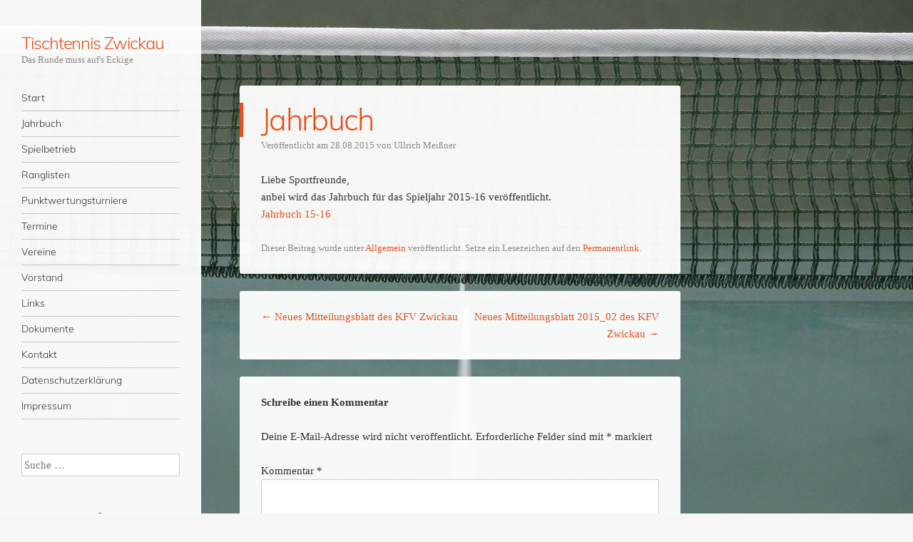

--- FILE ---
content_type: text/html; charset=UTF-8
request_url: https://tischtennis-zwickau.de/2015/08/28/jahrbuch/
body_size: 91519
content:
<!DOCTYPE html>
<html lang="de">
<head>
<meta charset="UTF-8" />
<meta name="viewport" content="width=device-width" />
<link rel="profile" href="http://gmpg.org/xfn/11" />
<link rel="pingback" href="https://tischtennis-zwickau.de/xmlrpc.php" />
<!--[if lt IE 9]>
<script src="https://tischtennis-zwickau.de/wp-content/themes/confit/js/html5.js" type="text/javascript"></script>
<![endif]-->

<title>Jahrbuch &#8211; Tischtennis Zwickau</title>
<meta name='robots' content='max-image-preview:large' />
<meta name="dlm-version" content="5.1.6"><link rel="alternate" type="application/rss+xml" title="Tischtennis Zwickau &raquo; Feed" href="https://tischtennis-zwickau.de/feed/" />
<link rel="alternate" type="application/rss+xml" title="Tischtennis Zwickau &raquo; Kommentar-Feed" href="https://tischtennis-zwickau.de/comments/feed/" />
<style>[consent-id]:not(.rcb-content-blocker):not([consent-transaction-complete]):not([consent-visual-use-parent^="children:"]):not([consent-confirm]){opacity:0!important;}
.rcb-content-blocker+.rcb-content-blocker-children-fallback~*{display:none!important;}</style><link rel="preload" href="https://tischtennis-zwickau.de/wp-content/3fee3b82335f839011927b10f4e1b39d/dist/798995316.js?ver=975c5defe73b4b2fde03afbaa384a541" as="script" />
<link rel="preload" href="https://tischtennis-zwickau.de/wp-content/3fee3b82335f839011927b10f4e1b39d/dist/1509060671.js?ver=346a9aebaecdbc3b8bedda9e20e09463" as="script" />
<link rel="preload" href="https://tischtennis-zwickau.de/wp-content/plugins/real-cookie-banner/public/lib/animate.css/animate.min.css?ver=4.1.1" as="style" />
<link rel="alternate" type="application/rss+xml" title="Tischtennis Zwickau &raquo; Jahrbuch-Kommentar-Feed" href="https://tischtennis-zwickau.de/2015/08/28/jahrbuch/feed/" />
<script data-cfasync="false" type="text/javascript" defer src="https://tischtennis-zwickau.de/wp-content/3fee3b82335f839011927b10f4e1b39d/dist/798995316.js?ver=975c5defe73b4b2fde03afbaa384a541" id="real-cookie-banner-vendor-real-cookie-banner-banner-js"></script>
<script type="application/json" data-skip-lazy-load="js-extra" data-skip-moving="true" data-no-defer nitro-exclude data-alt-type="application/ld+json" data-dont-merge data-wpmeteor-nooptimize="true" data-cfasync="false" id="ae21c6279f3098894fca3203b0d2d80571-js-extra">{"slug":"real-cookie-banner","textDomain":"real-cookie-banner","version":"5.2.9","restUrl":"https:\/\/tischtennis-zwickau.de\/wp-json\/real-cookie-banner\/v1\/","restNamespace":"real-cookie-banner\/v1","restPathObfuscateOffset":"03153b647c17a4a4","restRoot":"https:\/\/tischtennis-zwickau.de\/wp-json\/","restQuery":{"_v":"5.2.9","_locale":"user"},"restNonce":"f1a378329c","restRecreateNonceEndpoint":"https:\/\/tischtennis-zwickau.de\/wp-admin\/admin-ajax.php?action=rest-nonce","publicUrl":"https:\/\/tischtennis-zwickau.de\/wp-content\/plugins\/real-cookie-banner\/public\/","chunkFolder":"dist","chunksLanguageFolder":"https:\/\/tischtennis-zwickau.de\/wp-content\/languages\/mo-cache\/real-cookie-banner\/","chunks":{"chunk-config-tab-blocker.lite.js":["de_DE-83d48f038e1cf6148175589160cda67e","de_DE-e5c2f3318cd06f18a058318f5795a54b","de_DE-76129424d1eb6744d17357561a128725","de_DE-d3d8ada331df664d13fa407b77bc690b"],"chunk-config-tab-blocker.pro.js":["de_DE-ddf5ae983675e7b6eec2afc2d53654a2","de_DE-487d95eea292aab22c80aa3ae9be41f0","de_DE-ab0e642081d4d0d660276c9cebfe9f5d","de_DE-0f5f6074a855fa677e6086b82145bd50"],"chunk-config-tab-consent.lite.js":["de_DE-3823d7521a3fc2857511061e0d660408"],"chunk-config-tab-consent.pro.js":["de_DE-9cb9ecf8c1e8ce14036b5f3a5e19f098"],"chunk-config-tab-cookies.lite.js":["de_DE-1a51b37d0ef409906245c7ed80d76040","de_DE-e5c2f3318cd06f18a058318f5795a54b","de_DE-76129424d1eb6744d17357561a128725"],"chunk-config-tab-cookies.pro.js":["de_DE-572ee75deed92e7a74abba4b86604687","de_DE-487d95eea292aab22c80aa3ae9be41f0","de_DE-ab0e642081d4d0d660276c9cebfe9f5d"],"chunk-config-tab-dashboard.lite.js":["de_DE-f843c51245ecd2b389746275b3da66b6"],"chunk-config-tab-dashboard.pro.js":["de_DE-ae5ae8f925f0409361cfe395645ac077"],"chunk-config-tab-import.lite.js":["de_DE-66df94240f04843e5a208823e466a850"],"chunk-config-tab-import.pro.js":["de_DE-e5fee6b51986d4ff7a051d6f6a7b076a"],"chunk-config-tab-licensing.lite.js":["de_DE-e01f803e4093b19d6787901b9591b5a6"],"chunk-config-tab-licensing.pro.js":["de_DE-4918ea9704f47c2055904e4104d4ffba"],"chunk-config-tab-scanner.lite.js":["de_DE-b10b39f1099ef599835c729334e38429"],"chunk-config-tab-scanner.pro.js":["de_DE-752a1502ab4f0bebfa2ad50c68ef571f"],"chunk-config-tab-settings.lite.js":["de_DE-37978e0b06b4eb18b16164a2d9c93a2c"],"chunk-config-tab-settings.pro.js":["de_DE-e59d3dcc762e276255c8989fbd1f80e3"],"chunk-config-tab-tcf.lite.js":["de_DE-4f658bdbf0aa370053460bc9e3cd1f69","de_DE-e5c2f3318cd06f18a058318f5795a54b","de_DE-d3d8ada331df664d13fa407b77bc690b"],"chunk-config-tab-tcf.pro.js":["de_DE-e1e83d5b8a28f1f91f63b9de2a8b181a","de_DE-487d95eea292aab22c80aa3ae9be41f0","de_DE-0f5f6074a855fa677e6086b82145bd50"]},"others":{"customizeValuesBanner":"{\"layout\":{\"type\":\"dialog\",\"maxHeightEnabled\":true,\"maxHeight\":740,\"dialogMaxWidth\":530,\"dialogPosition\":\"middleCenter\",\"dialogMargin\":[0,0,0,0],\"bannerPosition\":\"bottom\",\"bannerMaxWidth\":1024,\"dialogBorderRadius\":3,\"borderRadius\":5,\"animationIn\":\"slideInUp\",\"animationInDuration\":500,\"animationInOnlyMobile\":true,\"animationOut\":\"none\",\"animationOutDuration\":500,\"animationOutOnlyMobile\":true,\"overlay\":true,\"overlayBg\":\"#000000\",\"overlayBgAlpha\":50,\"overlayBlur\":2},\"decision\":{\"acceptAll\":\"button\",\"acceptEssentials\":\"button\",\"showCloseIcon\":false,\"acceptIndividual\":\"link\",\"buttonOrder\":\"all,essential,save,individual\",\"showGroups\":false,\"groupsFirstView\":false,\"saveButton\":\"always\"},\"design\":{\"bg\":\"#ffffff\",\"textAlign\":\"center\",\"linkTextDecoration\":\"underline\",\"borderWidth\":0,\"borderColor\":\"#ffffff\",\"fontSize\":13,\"fontColor\":\"#2b2b2b\",\"fontInheritFamily\":true,\"fontFamily\":\"Arial, Helvetica, sans-serif\",\"fontWeight\":\"normal\",\"boxShadowEnabled\":true,\"boxShadowOffsetX\":0,\"boxShadowOffsetY\":5,\"boxShadowBlurRadius\":13,\"boxShadowSpreadRadius\":0,\"boxShadowColor\":\"#000000\",\"boxShadowColorAlpha\":20},\"headerDesign\":{\"inheritBg\":true,\"bg\":\"#f4f4f4\",\"inheritTextAlign\":true,\"textAlign\":\"center\",\"padding\":[17,20,15,20],\"logo\":\"\",\"logoRetina\":\"\",\"logoMaxHeight\":40,\"logoPosition\":\"left\",\"logoMargin\":[5,15,5,15],\"fontSize\":20,\"fontColor\":\"#2b2b2b\",\"fontInheritFamily\":true,\"fontFamily\":\"Arial, Helvetica, sans-serif\",\"fontWeight\":\"normal\",\"borderWidth\":1,\"borderColor\":\"#efefef\"},\"bodyDesign\":{\"padding\":[15,20,5,20],\"descriptionInheritFontSize\":true,\"descriptionFontSize\":13,\"dottedGroupsInheritFontSize\":true,\"dottedGroupsFontSize\":13,\"dottedGroupsBulletColor\":\"#15779b\",\"teachingsInheritTextAlign\":true,\"teachingsTextAlign\":\"center\",\"teachingsSeparatorActive\":true,\"teachingsSeparatorWidth\":50,\"teachingsSeparatorHeight\":1,\"teachingsSeparatorColor\":\"#15779b\",\"teachingsInheritFontSize\":false,\"teachingsFontSize\":12,\"teachingsInheritFontColor\":false,\"teachingsFontColor\":\"#757575\",\"accordionMargin\":[10,0,5,0],\"accordionPadding\":[5,10,5,10],\"accordionArrowType\":\"outlined\",\"accordionArrowColor\":\"#15779b\",\"accordionBg\":\"#ffffff\",\"accordionActiveBg\":\"#f9f9f9\",\"accordionHoverBg\":\"#efefef\",\"accordionBorderWidth\":1,\"accordionBorderColor\":\"#efefef\",\"accordionTitleFontSize\":12,\"accordionTitleFontColor\":\"#2b2b2b\",\"accordionTitleFontWeight\":\"normal\",\"accordionDescriptionMargin\":[5,0,0,0],\"accordionDescriptionFontSize\":12,\"accordionDescriptionFontColor\":\"#757575\",\"accordionDescriptionFontWeight\":\"normal\",\"acceptAllOneRowLayout\":false,\"acceptAllPadding\":[10,10,10,10],\"acceptAllBg\":\"#15779b\",\"acceptAllTextAlign\":\"center\",\"acceptAllFontSize\":18,\"acceptAllFontColor\":\"#ffffff\",\"acceptAllFontWeight\":\"normal\",\"acceptAllBorderWidth\":0,\"acceptAllBorderColor\":\"#000000\",\"acceptAllHoverBg\":\"#11607d\",\"acceptAllHoverFontColor\":\"#ffffff\",\"acceptAllHoverBorderColor\":\"#000000\",\"acceptEssentialsUseAcceptAll\":true,\"acceptEssentialsButtonType\":\"\",\"acceptEssentialsPadding\":[10,10,10,10],\"acceptEssentialsBg\":\"#efefef\",\"acceptEssentialsTextAlign\":\"center\",\"acceptEssentialsFontSize\":18,\"acceptEssentialsFontColor\":\"#0a0a0a\",\"acceptEssentialsFontWeight\":\"normal\",\"acceptEssentialsBorderWidth\":0,\"acceptEssentialsBorderColor\":\"#000000\",\"acceptEssentialsHoverBg\":\"#e8e8e8\",\"acceptEssentialsHoverFontColor\":\"#000000\",\"acceptEssentialsHoverBorderColor\":\"#000000\",\"acceptIndividualPadding\":[5,5,5,5],\"acceptIndividualBg\":\"#ffffff\",\"acceptIndividualTextAlign\":\"center\",\"acceptIndividualFontSize\":16,\"acceptIndividualFontColor\":\"#15779b\",\"acceptIndividualFontWeight\":\"normal\",\"acceptIndividualBorderWidth\":0,\"acceptIndividualBorderColor\":\"#000000\",\"acceptIndividualHoverBg\":\"#ffffff\",\"acceptIndividualHoverFontColor\":\"#11607d\",\"acceptIndividualHoverBorderColor\":\"#000000\"},\"footerDesign\":{\"poweredByLink\":true,\"inheritBg\":false,\"bg\":\"#fcfcfc\",\"inheritTextAlign\":true,\"textAlign\":\"center\",\"padding\":[10,20,15,20],\"fontSize\":14,\"fontColor\":\"#757474\",\"fontInheritFamily\":true,\"fontFamily\":\"Arial, Helvetica, sans-serif\",\"fontWeight\":\"normal\",\"hoverFontColor\":\"#2b2b2b\",\"borderWidth\":1,\"borderColor\":\"#efefef\",\"languageSwitcher\":\"flags\"},\"texts\":{\"headline\":\"Privatsph\\u00e4re-Einstellungen\",\"description\":\"Wir verwenden Cookies und \\u00e4hnliche Technologien auf unserer Website und verarbeiten personenbezogene Daten von dir (z.B. IP-Adresse), um z.B. Inhalte und Anzeigen zu personalisieren, Medien von Drittanbietern einzubinden oder Zugriffe auf unsere Website zu analysieren. Die Datenverarbeitung kann auch erst in Folge gesetzter Cookies stattfinden. Wir teilen diese Daten mit Dritten, die wir in den Privatsph\\u00e4re-Einstellungen benennen.<br \\\/><br \\\/>Die Datenverarbeitung kann mit deiner Einwilligung oder auf Basis eines berechtigten Interesses erfolgen, dem du in den Privatsph\\u00e4re-Einstellungen widersprechen kannst. Du hast das Recht, nicht einzuwilligen und deine Einwilligung zu einem sp\\u00e4teren Zeitpunkt zu \\u00e4ndern oder zu widerrufen. Weitere Informationen zur Verwendung deiner Daten findest du in unserer {{privacyPolicy}}Datenschutzerkl\\u00e4rung{{\\\/privacyPolicy}}.\",\"acceptAll\":\"Alle akzeptieren\",\"acceptEssentials\":\"Weiter ohne Einwilligung\",\"acceptIndividual\":\"Privatsph\\u00e4re-Einstellungen individuell festlegen\",\"poweredBy\":\"0\",\"dataProcessingInUnsafeCountries\":\"Einige Services verarbeiten personenbezogene Daten in unsicheren Drittl\\u00e4ndern. Mit deiner Einwilligung stimmst du auch der Datenverarbeitung gekennzeichneter Services gem\\u00e4\\u00df {{legalBasis}} zu, mit Risiken wie unzureichenden Rechtsmitteln, unbefugtem Zugriff durch Beh\\u00f6rden ohne Information oder Widerspruchsm\\u00f6glichkeit, unbefugter Weitergabe an Dritte und unzureichenden Datensicherheitsma\\u00dfnahmen.\",\"ageNoticeBanner\":\"Du bist unter {{minAge}} Jahre alt? Dann kannst du nicht in optionale Services einwilligen. Du kannst deine Eltern oder Erziehungsberechtigten bitten, mit dir in diese Services einzuwilligen.\",\"ageNoticeBlocker\":\"Du bist unter {{minAge}} Jahre alt? Leider darfst du in diesen Service nicht selbst einwilligen, um diese Inhalte zu sehen. Bitte deine Eltern oder Erziehungsberechtigten, in den Service mit dir einzuwilligen!\",\"listServicesNotice\":\"Wenn du alle Services akzeptierst, erlaubst du, dass {{services}} geladen werden. Diese sind nach ihrem Zweck in Gruppen {{serviceGroups}} unterteilt (Zugeh\\u00f6rigkeit durch hochgestellte Zahlen gekennzeichnet).\",\"listServicesLegitimateInterestNotice\":\"Au\\u00dferdem werden {{services}} auf der Grundlage eines berechtigten Interesses geladen.\",\"consentForwardingExternalHosts\":\"Deine Einwilligung gilt auch auf {{websites}}.\",\"blockerHeadline\":\"{{name}} aufgrund von Privatsph\\u00e4re-Einstellungen blockiert\",\"blockerLinkShowMissing\":\"Zeige alle Services, in die du noch einwilligen musst\",\"blockerLoadButton\":\"Services akzeptieren und Inhalte laden\",\"blockerAcceptInfo\":\"Wenn du die blockierten Inhalte l\\u00e4dst, werden deine Datenschutzeinstellungen angepasst. Inhalte aus diesem Service werden in Zukunft nicht mehr blockiert.\",\"stickyHistory\":\"Historie der Privatsph\\u00e4re-Einstellungen\",\"stickyRevoke\":\"Einwilligungen widerrufen\",\"stickyRevokeSuccessMessage\":\"Du hast die Einwilligung f\\u00fcr Services mit dessen Cookies und Verarbeitung personenbezogener Daten erfolgreich widerrufen. Die Seite wird jetzt neu geladen!\",\"stickyChange\":\"Privatsph\\u00e4re-Einstellungen \\u00e4ndern\"},\"individualLayout\":{\"inheritDialogMaxWidth\":false,\"dialogMaxWidth\":970,\"inheritBannerMaxWidth\":true,\"bannerMaxWidth\":1980,\"descriptionTextAlign\":\"left\"},\"group\":{\"checkboxBg\":\"#f0f0f0\",\"checkboxBorderWidth\":1,\"checkboxBorderColor\":\"#d2d2d2\",\"checkboxActiveColor\":\"#ffffff\",\"checkboxActiveBg\":\"#15779b\",\"checkboxActiveBorderColor\":\"#11607d\",\"groupInheritBg\":true,\"groupBg\":\"#f4f4f4\",\"groupPadding\":[15,15,15,15],\"groupSpacing\":10,\"groupBorderRadius\":5,\"groupBorderWidth\":1,\"groupBorderColor\":\"#f4f4f4\",\"headlineFontSize\":16,\"headlineFontWeight\":\"normal\",\"headlineFontColor\":\"#2b2b2b\",\"descriptionFontSize\":14,\"descriptionFontColor\":\"#757575\",\"linkColor\":\"#757575\",\"linkHoverColor\":\"#2b2b2b\",\"detailsHideLessRelevant\":true},\"saveButton\":{\"useAcceptAll\":true,\"type\":\"button\",\"padding\":[10,10,10,10],\"bg\":\"#efefef\",\"textAlign\":\"center\",\"fontSize\":18,\"fontColor\":\"#0a0a0a\",\"fontWeight\":\"normal\",\"borderWidth\":0,\"borderColor\":\"#000000\",\"hoverBg\":\"#e8e8e8\",\"hoverFontColor\":\"#000000\",\"hoverBorderColor\":\"#000000\"},\"individualTexts\":{\"headline\":\"Individuelle Privatsph\\u00e4re-Einstellungen\",\"description\":\"Wir verwenden Cookies und \\u00e4hnliche Technologien auf unserer Website und verarbeiten personenbezogene Daten von dir (z.B. IP-Adresse), um z.B. Inhalte und Anzeigen zu personalisieren, Medien von Drittanbietern einzubinden oder Zugriffe auf unsere Website zu analysieren. Die Datenverarbeitung kann auch erst in Folge gesetzter Cookies stattfinden. Wir teilen diese Daten mit Dritten, die wir in den Privatsph\\u00e4re-Einstellungen benennen.<br \\\/><br \\\/>Die Datenverarbeitung kann mit deiner Einwilligung oder auf Basis eines berechtigten Interesses erfolgen, dem du in den Privatsph\\u00e4re-Einstellungen widersprechen kannst. Du hast das Recht, nicht einzuwilligen und deine Einwilligung zu einem sp\\u00e4teren Zeitpunkt zu \\u00e4ndern oder zu widerrufen. Weitere Informationen zur Verwendung deiner Daten findest du in unserer {{privacyPolicy}}Datenschutzerkl\\u00e4rung{{\\\/privacyPolicy}}.<br \\\/><br \\\/>Im Folgenden findest du eine \\u00dcbersicht \\u00fcber alle Services, die von dieser Website genutzt werden. Du kannst dir detaillierte Informationen zu jedem Service ansehen und ihm einzeln zustimmen oder von deinem Widerspruchsrecht Gebrauch machen.\",\"save\":\"Individuelle Auswahlen speichern\",\"showMore\":\"Service-Informationen anzeigen\",\"hideMore\":\"Service-Informationen ausblenden\",\"postamble\":\"\"},\"mobile\":{\"enabled\":true,\"maxHeight\":400,\"hideHeader\":false,\"alignment\":\"bottom\",\"scalePercent\":90,\"scalePercentVertical\":-50},\"sticky\":{\"enabled\":false,\"animationsEnabled\":true,\"alignment\":\"left\",\"bubbleBorderRadius\":50,\"icon\":\"fingerprint\",\"iconCustom\":\"\",\"iconCustomRetina\":\"\",\"iconSize\":30,\"iconColor\":\"#ffffff\",\"bubbleMargin\":[10,20,20,20],\"bubblePadding\":15,\"bubbleBg\":\"#15779b\",\"bubbleBorderWidth\":0,\"bubbleBorderColor\":\"#10556f\",\"boxShadowEnabled\":true,\"boxShadowOffsetX\":0,\"boxShadowOffsetY\":2,\"boxShadowBlurRadius\":5,\"boxShadowSpreadRadius\":1,\"boxShadowColor\":\"#105b77\",\"boxShadowColorAlpha\":40,\"bubbleHoverBg\":\"#ffffff\",\"bubbleHoverBorderColor\":\"#000000\",\"hoverIconColor\":\"#000000\",\"hoverIconCustom\":\"\",\"hoverIconCustomRetina\":\"\",\"menuFontSize\":16,\"menuBorderRadius\":5,\"menuItemSpacing\":10,\"menuItemPadding\":[5,10,5,10]},\"customCss\":{\"css\":\"\",\"antiAdBlocker\":\"y\"}}","isPro":false,"showProHints":false,"proUrl":"https:\/\/devowl.io\/de\/go\/real-cookie-banner?source=rcb-lite","showLiteNotice":true,"frontend":{"groups":"[{\"id\":15,\"name\":\"Essenziell\",\"slug\":\"essenziell\",\"description\":\"Essenzielle Services sind f\\u00fcr die grundlegende Funktionalit\\u00e4t der Website erforderlich. Sie enthalten nur technisch notwendige Services. Diesen Services kann nicht widersprochen werden.\",\"isEssential\":true,\"isDefault\":true,\"items\":[{\"id\":4686,\"name\":\"Real Cookie Banner\",\"purpose\":\"Real Cookie Banner bittet Website-Besucher um die Einwilligung zum Setzen von Cookies und zur Verarbeitung personenbezogener Daten. Dazu wird jedem Website-Besucher eine UUID (pseudonyme Identifikation des Nutzers) zugewiesen, die bis zum Ablauf des Cookies zur Speicherung der Einwilligung g\\u00fcltig ist. Cookies werden dazu verwendet, um zu testen, ob Cookies gesetzt werden k\\u00f6nnen, um Referenz auf die dokumentierte Einwilligung zu speichern, um zu speichern, in welche Services aus welchen Service-Gruppen der Besucher eingewilligt hat, und, falls Einwilligung nach dem Transparency & Consent Framework (TCF) eingeholt werden, um die Einwilligungen in TCF Partner, Zwecke, besondere Zwecke, Funktionen und besondere Funktionen zu speichern. Im Rahmen der Darlegungspflicht nach DSGVO wird die erhobene Einwilligung vollumf\\u00e4nglich dokumentiert. Dazu z\\u00e4hlt neben den Services und Service-Gruppen, in welche der Besucher eingewilligt hat, und falls Einwilligung nach dem TCF Standard eingeholt werden, in welche TCF Partner, Zwecke und Funktionen der Besucher eingewilligt hat, alle Einstellungen des Cookie Banners zum Zeitpunkt der Einwilligung als auch die technischen Umst\\u00e4nde (z.B. Gr\\u00f6\\u00dfe des Sichtbereichs bei der Einwilligung) und die Nutzerinteraktionen (z.B. Klick auf Buttons), die zur Einwilligung gef\\u00fchrt haben. Die Einwilligung wird pro Sprache einmal erhoben.\",\"providerContact\":{\"phone\":\"\",\"email\":\"\",\"link\":\"\"},\"isProviderCurrentWebsite\":true,\"provider\":\"\",\"uniqueName\":\"\",\"isEmbeddingOnlyExternalResources\":false,\"legalBasis\":\"legal-requirement\",\"dataProcessingInCountries\":[],\"dataProcessingInCountriesSpecialTreatments\":[],\"technicalDefinitions\":[{\"type\":\"http\",\"name\":\"real_cookie_banner*\",\"host\":\".tischtennis-zwickau.de\",\"duration\":365,\"durationUnit\":\"d\",\"isSessionDuration\":false,\"purpose\":\"Eindeutiger Identifikator f\\u00fcr die Einwilligung, aber nicht f\\u00fcr den Website-Besucher. Revisionshash f\\u00fcr die Einstellungen des Cookie-Banners (Texte, Farben, Funktionen, Servicegruppen, Dienste, Content Blocker usw.). IDs f\\u00fcr eingewilligte Services und Service-Gruppen.\"},{\"type\":\"http\",\"name\":\"real_cookie_banner*-tcf\",\"host\":\".tischtennis-zwickau.de\",\"duration\":365,\"durationUnit\":\"d\",\"isSessionDuration\":false,\"purpose\":\"Im Rahmen von TCF gesammelte Einwilligungen, die im TC-String-Format gespeichert werden, einschlie\\u00dflich TCF-Vendoren, -Zwecke, -Sonderzwecke, -Funktionen und -Sonderfunktionen.\"},{\"type\":\"http\",\"name\":\"real_cookie_banner*-gcm\",\"host\":\".tischtennis-zwickau.de\",\"duration\":365,\"durationUnit\":\"d\",\"isSessionDuration\":false,\"purpose\":\"Die im Google Consent Mode gesammelten Einwilligungen in die verschiedenen Einwilligungstypen (Zwecke) werden f\\u00fcr alle mit dem Google Consent Mode kompatiblen Services gespeichert.\"},{\"type\":\"http\",\"name\":\"real_cookie_banner-test\",\"host\":\".tischtennis-zwickau.de\",\"duration\":365,\"durationUnit\":\"d\",\"isSessionDuration\":false,\"purpose\":\"Cookie, der gesetzt wurde, um die Funktionalit\\u00e4t von HTTP-Cookies zu testen. Wird sofort nach dem Test gel\\u00f6scht.\"},{\"type\":\"local\",\"name\":\"real_cookie_banner*\",\"host\":\"https:\\\/\\\/tischtennis-zwickau.de\",\"duration\":1,\"durationUnit\":\"d\",\"isSessionDuration\":false,\"purpose\":\"Eindeutiger Identifikator f\\u00fcr die Einwilligung, aber nicht f\\u00fcr den Website-Besucher. Revisionshash f\\u00fcr die Einstellungen des Cookie-Banners (Texte, Farben, Funktionen, Service-Gruppen, Services, Content Blocker usw.). IDs f\\u00fcr eingewilligte Services und Service-Gruppen. Wird nur solange gespeichert, bis die Einwilligung auf dem Website-Server dokumentiert ist.\"},{\"type\":\"local\",\"name\":\"real_cookie_banner*-tcf\",\"host\":\"https:\\\/\\\/tischtennis-zwickau.de\",\"duration\":1,\"durationUnit\":\"d\",\"isSessionDuration\":false,\"purpose\":\"Im Rahmen von TCF gesammelte Einwilligungen werden im TC-String-Format gespeichert, einschlie\\u00dflich TCF Vendoren, Zwecke, besondere Zwecke, Funktionen und besondere Funktionen. Wird nur solange gespeichert, bis die Einwilligung auf dem Website-Server dokumentiert ist.\"},{\"type\":\"local\",\"name\":\"real_cookie_banner*-gcm\",\"host\":\"https:\\\/\\\/tischtennis-zwickau.de\",\"duration\":1,\"durationUnit\":\"d\",\"isSessionDuration\":false,\"purpose\":\"Im Rahmen des Google Consent Mode erfasste Einwilligungen werden f\\u00fcr alle mit dem Google Consent Mode kompatiblen Services in Einwilligungstypen (Zwecke) gespeichert. Wird nur solange gespeichert, bis die Einwilligung auf dem Website-Server dokumentiert ist.\"},{\"type\":\"local\",\"name\":\"real_cookie_banner-consent-queue*\",\"host\":\"https:\\\/\\\/tischtennis-zwickau.de\",\"duration\":1,\"durationUnit\":\"d\",\"isSessionDuration\":false,\"purpose\":\"Lokale Zwischenspeicherung (Caching) der Auswahl im Cookie-Banner, bis der Server die Einwilligung dokumentiert; Dokumentation periodisch oder bei Seitenwechseln versucht, wenn der Server nicht verf\\u00fcgbar oder \\u00fcberlastet ist.\"}],\"codeDynamics\":[],\"providerPrivacyPolicyUrl\":\"\",\"providerLegalNoticeUrl\":\"\",\"tagManagerOptInEventName\":\"\",\"tagManagerOptOutEventName\":\"\",\"googleConsentModeConsentTypes\":[],\"executePriority\":10,\"codeOptIn\":\"\",\"executeCodeOptInWhenNoTagManagerConsentIsGiven\":false,\"codeOptOut\":\"\",\"executeCodeOptOutWhenNoTagManagerConsentIsGiven\":false,\"deleteTechnicalDefinitionsAfterOptOut\":false,\"codeOnPageLoad\":\"\",\"presetId\":\"real-cookie-banner\"}]}]","links":[{"id":4684,"label":"Datenschutzerkl\u00e4rung","pageType":"privacyPolicy","isExternalUrl":false,"pageId":2892,"url":"https:\/\/tischtennis-zwickau.de\/datenschutzerklaerung\/","hideCookieBanner":true,"isTargetBlank":true},{"id":4685,"label":"Impressum","pageType":"legalNotice","isExternalUrl":false,"pageId":107,"url":"https:\/\/tischtennis-zwickau.de\/impressum\/","hideCookieBanner":true,"isTargetBlank":true}],"websiteOperator":{"address":"Tischtenniskreisverband Zwickau e. V.","country":"DE","contactEmail":"base64-encoded:YWQxLm1AcmVpdHplLmVtYWls","contactPhone":"+49 174 5604826","contactFormUrl":"https:\/\/tischtennis-zwickau.de\/kontakt\/"},"blocker":[],"languageSwitcher":[],"predefinedDataProcessingInSafeCountriesLists":{"GDPR":["AT","BE","BG","HR","CY","CZ","DK","EE","FI","FR","DE","GR","HU","IE","IS","IT","LI","LV","LT","LU","MT","NL","NO","PL","PT","RO","SK","SI","ES","SE"],"DSG":["CH"],"GDPR+DSG":[],"ADEQUACY_EU":["AD","AR","CA","FO","GG","IL","IM","JP","JE","NZ","KR","CH","GB","UY","US"],"ADEQUACY_CH":["DE","AD","AR","AT","BE","BG","CA","CY","HR","DK","ES","EE","FI","FR","GI","GR","GG","HU","IM","FO","IE","IS","IL","IT","JE","LV","LI","LT","LU","MT","MC","NO","NZ","NL","PL","PT","CZ","RO","GB","SK","SI","SE","UY","US"]},"decisionCookieName":"real_cookie_banner-v:3_blog:1_path:1fa0a85","revisionHash":"4cdee9f3e84ab017f71577d09c7d75cd","territorialLegalBasis":["gdpr-eprivacy"],"setCookiesViaManager":"none","isRespectDoNotTrack":false,"failedConsentDocumentationHandling":"essentials","isAcceptAllForBots":true,"isDataProcessingInUnsafeCountries":false,"isAgeNotice":true,"ageNoticeAgeLimit":16,"isListServicesNotice":true,"isBannerLessConsent":false,"isTcf":false,"isGcm":false,"isGcmListPurposes":false,"hasLazyData":false},"anonymousContentUrl":"https:\/\/tischtennis-zwickau.de\/wp-content\/3fee3b82335f839011927b10f4e1b39d\/dist\/","anonymousHash":"3fee3b82335f839011927b10f4e1b39d","hasDynamicPreDecisions":false,"isLicensed":true,"isDevLicense":false,"multilingualSkipHTMLForTag":"","isCurrentlyInTranslationEditorPreview":false,"defaultLanguage":"","currentLanguage":"","activeLanguages":[],"context":"","iso3166OneAlpha2":{"AF":"Afghanistan","AL":"Albanien","DZ":"Algerien","AS":"Amerikanisch-Samoa","AD":"Andorra","AO":"Angola","AI":"Anguilla","AQ":"Antarktis","AG":"Antigua und Barbuda","AR":"Argentinien","AM":"Armenien","AW":"Aruba","AZ":"Aserbaidschan","AU":"Australien","BS":"Bahamas","BH":"Bahrain","BD":"Bangladesch","BB":"Barbados","BY":"Belarus","BE":"Belgien","BZ":"Belize","BJ":"Benin","BM":"Bermuda","BT":"Bhutan","BO":"Bolivien","BA":"Bosnien und Herzegowina","BW":"Botswana","BV":"Bouvetinsel","BR":"Brasilien","IO":"Britisches Territorium im Indischen Ozean","BN":"Brunei Darussalam","BG":"Bulgarien","BF":"Burkina Faso","BI":"Burundi","CL":"Chile","CN":"China","CK":"Cookinseln","CR":"Costa Rica","DE":"Deutschland","LA":"Die Laotische Demokratische Volksrepublik","DM":"Dominica","DO":"Dominikanische Republik","DJ":"Dschibuti","DK":"D\u00e4nemark","EC":"Ecuador","SV":"El Salvador","ER":"Eritrea","EE":"Estland","FK":"Falklandinseln (Malwinen)","FJ":"Fidschi","FI":"Finnland","FR":"Frankreich","GF":"Franz\u00f6sisch-Guayana","PF":"Franz\u00f6sisch-Polynesien","TF":"Franz\u00f6sische S\u00fcd- und Antarktisgebiete","FO":"F\u00e4r\u00f6er Inseln","FM":"F\u00f6derierte Staaten von Mikronesien","GA":"Gabun","GM":"Gambia","GE":"Georgien","GH":"Ghana","GI":"Gibraltar","GD":"Grenada","GR":"Griechenland","GL":"Gr\u00f6nland","GP":"Guadeloupe","GU":"Guam","GT":"Guatemala","GG":"Guernsey","GN":"Guinea","GW":"Guinea-Bissau","GY":"Guyana","HT":"Haiti","HM":"Heard und die McDonaldinseln","VA":"Heiliger Stuhl (Staat Vatikanstadt)","HN":"Honduras","HK":"Hong Kong","IN":"Indien","ID":"Indonesien","IQ":"Irak","IE":"Irland","IR":"Islamische Republik Iran","IS":"Island","IM":"Isle of Man","IL":"Israel","IT":"Italien","JM":"Jamaika","JP":"Japan","YE":"Jemen","JE":"Jersey","JO":"Jordanien","VG":"Jungferninseln, Britisch","VI":"Jungferninseln, U.S.","KY":"Kaimaninseln","KH":"Kambodscha","CM":"Kamerun","CA":"Kanada","CV":"Kap Verde","KZ":"Kasachstan","QA":"Katar","KE":"Kenia","KG":"Kirgisistan","KI":"Kiribati","UM":"Kleinere Inselbesitzungen der Vereinigten Staaten","CC":"Kokosinseln","CO":"Kolumbien","KM":"Komoren","CG":"Kongo","CD":"Kongo, Demokratische Republik","KR":"Korea","HR":"Kroatien","CU":"Kuba","KW":"Kuwait","LS":"Lesotho","LV":"Lettland","LB":"Libanon","LR":"Liberia","LY":"Libysch-Arabische Dschamahirija","LI":"Liechtenstein","LT":"Litauen","LU":"Luxemburg","MO":"Macao","MG":"Madagaskar","MW":"Malawi","MY":"Malaysia","MV":"Malediven","ML":"Mali","MT":"Malta","MA":"Marokko","MH":"Marshallinseln","MQ":"Martinique","MR":"Mauretanien","MU":"Mauritius","YT":"Mayotte","MK":"Mazedonien","MX":"Mexiko","MD":"Moldawien","MC":"Monaco","MN":"Mongolei","ME":"Montenegro","MS":"Montserrat","MZ":"Mosambik","MM":"Myanmar","NA":"Namibia","NR":"Nauru","NP":"Nepal","NC":"Neukaledonien","NZ":"Neuseeland","NI":"Nicaragua","NL":"Niederlande","AN":"Niederl\u00e4ndische Antillen","NE":"Niger","NG":"Nigeria","NU":"Niue","KP":"Nordkorea","NF":"Norfolkinsel","NO":"Norwegen","MP":"N\u00f6rdliche Marianen","OM":"Oman","PK":"Pakistan","PW":"Palau","PS":"Pal\u00e4stinensisches Gebiet, besetzt","PA":"Panama","PG":"Papua-Neuguinea","PY":"Paraguay","PE":"Peru","PH":"Philippinen","PN":"Pitcairn","PL":"Polen","PT":"Portugal","PR":"Puerto Rico","CI":"Republik C\u00f4te d'Ivoire","RW":"Ruanda","RO":"Rum\u00e4nien","RU":"Russische F\u00f6deration","RE":"R\u00e9union","BL":"Saint Barth\u00e9l\u00e9my","PM":"Saint Pierre und Miquelo","SB":"Salomonen","ZM":"Sambia","WS":"Samoa","SM":"San Marino","SH":"Sankt Helena","MF":"Sankt Martin","SA":"Saudi-Arabien","SE":"Schweden","CH":"Schweiz","SN":"Senegal","RS":"Serbien","SC":"Seychellen","SL":"Sierra Leone","ZW":"Simbabwe","SG":"Singapur","SK":"Slowakei","SI":"Slowenien","SO":"Somalia","ES":"Spanien","LK":"Sri Lanka","KN":"St. Kitts und Nevis","LC":"St. Lucia","VC":"St. Vincent und Grenadinen","SD":"Sudan","SR":"Surinam","SJ":"Svalbard und Jan Mayen","SZ":"Swasiland","SY":"Syrische Arabische Republik","ST":"S\u00e3o Tom\u00e9 und Pr\u00edncipe","ZA":"S\u00fcdafrika","GS":"S\u00fcdgeorgien und die S\u00fcdlichen Sandwichinseln","TJ":"Tadschikistan","TW":"Taiwan","TZ":"Tansania","TH":"Thailand","TL":"Timor-Leste","TG":"Togo","TK":"Tokelau","TO":"Tonga","TT":"Trinidad und Tobago","TD":"Tschad","CZ":"Tschechische Republik","TN":"Tunesien","TM":"Turkmenistan","TC":"Turks- und Caicosinseln","TV":"Tuvalu","TR":"T\u00fcrkei","UG":"Uganda","UA":"Ukraine","HU":"Ungarn","UY":"Uruguay","UZ":"Usbekistan","VU":"Vanuatu","VE":"Venezuela","AE":"Vereinigte Arabische Emirate","US":"Vereinigte Staaten","GB":"Vereinigtes K\u00f6nigreich","VN":"Vietnam","WF":"Wallis und Futuna","CX":"Weihnachtsinsel","EH":"Westsahara","CF":"Zentralafrikanische Republik","CY":"Zypern","EG":"\u00c4gypten","GQ":"\u00c4quatorialguinea","ET":"\u00c4thiopien","AX":"\u00c5land Inseln","AT":"\u00d6sterreich"},"visualParentSelectors":{".et_pb_video_box":1,".et_pb_video_slider:has(>.et_pb_slider_carousel %s)":"self",".ast-oembed-container":1,".wpb_video_wrapper":1,".gdlr-core-pbf-background-wrap":1},"isPreventPreDecision":false,"isInvalidateImplicitUserConsent":false,"dependantVisibilityContainers":["[role=\"tabpanel\"]",".eael-tab-content-item",".wpcs_content_inner",".op3-contenttoggleitem-content",".op3-popoverlay-content",".pum-overlay","[data-elementor-type=\"popup\"]",".wp-block-ub-content-toggle-accordion-content-wrap",".w-popup-wrap",".oxy-lightbox_inner[data-inner-content=true]",".oxy-pro-accordion_body",".oxy-tab-content",".kt-accordion-panel",".vc_tta-panel-body",".mfp-hide","div[id^=\"tve_thrive_lightbox_\"]",".brxe-xpromodalnestable",".evcal_eventcard",".divioverlay",".et_pb_toggle_content"],"disableDeduplicateExceptions":[".et_pb_video_slider"],"bannerDesignVersion":12,"bannerI18n":{"showMore":"Mehr anzeigen","hideMore":"Verstecken","showLessRelevantDetails":"Weitere Details anzeigen (%s)","hideLessRelevantDetails":"Weitere Details ausblenden (%s)","other":"Anderes","legalBasis":{"label":"Verwendung auf gesetzlicher Grundlage von","consentPersonalData":"Einwilligung zur Verarbeitung personenbezogener Daten","consentStorage":"Einwilligung zur Speicherung oder zum Zugriff auf Informationen auf der Endeinrichtung des Nutzers","legitimateInterestPersonalData":"Berechtigtes Interesse zur Verarbeitung personenbezogener Daten","legitimateInterestStorage":"Bereitstellung eines ausdr\u00fccklich gew\u00fcnschten digitalen Dienstes zur Speicherung oder zum Zugriff auf Informationen auf der Endeinrichtung des Nutzers","legalRequirementPersonalData":"Erf\u00fcllung einer rechtlichen Verpflichtung zur Verarbeitung personenbezogener Daten"},"territorialLegalBasisArticles":{"gdpr-eprivacy":{"dataProcessingInUnsafeCountries":"Art. 49 Abs. 1 lit. a DSGVO"},"dsg-switzerland":{"dataProcessingInUnsafeCountries":"Art. 17 Abs. 1 lit. a DSG (Schweiz)"}},"legitimateInterest":"Berechtigtes Interesse","consent":"Einwilligung","crawlerLinkAlert":"Wir haben erkannt, dass du ein Crawler\/Bot bist. Nur nat\u00fcrliche Personen d\u00fcrfen in Cookies und die Verarbeitung von personenbezogenen Daten einwilligen. Daher hat der Link f\u00fcr dich keine Funktion.","technicalCookieDefinitions":"Technische Cookie-Definitionen","technicalCookieName":"Technischer Cookie Name","usesCookies":"Verwendete Cookies","cookieRefresh":"Cookie-Erneuerung","usesNonCookieAccess":"Verwendet Cookie-\u00e4hnliche Informationen (LocalStorage, SessionStorage, IndexDB, etc.)","host":"Host","duration":"Dauer","noExpiration":"Kein Ablauf","type":"Typ","purpose":"Zweck","purposes":"Zwecke","headerTitlePrivacyPolicyHistory":"Privatsph\u00e4re-Einstellungen: Historie","skipToConsentChoices":"Zu Einwilligungsoptionen springen","historyLabel":"Einwilligungen anzeigen vom","historyItemLoadError":"Das Lesen der Zustimmung ist fehlgeschlagen. Bitte versuche es sp\u00e4ter noch einmal!","historySelectNone":"Noch nicht eingewilligt","provider":"Anbieter","providerContactPhone":"Telefon","providerContactEmail":"E-Mail","providerContactLink":"Kontaktformular","providerPrivacyPolicyUrl":"Datenschutzerkl\u00e4rung","providerLegalNoticeUrl":"Impressum","nonStandard":"Nicht standardisierte Datenverarbeitung","nonStandardDesc":"Einige Services setzen Cookies und\/oder verarbeiten personenbezogene Daten, ohne die Standards f\u00fcr die Mitteilung der Einwilligung einzuhalten. Diese Services werden in mehrere Gruppen eingeteilt. Sogenannte \"essenzielle Services\" werden auf Basis eines berechtigten Interesses genutzt und k\u00f6nnen nicht abgew\u00e4hlt werden (ein Widerspruch muss ggf. per E-Mail oder Brief gem\u00e4\u00df der Datenschutzerkl\u00e4rung erfolgen), w\u00e4hrend alle anderen Services nur nach einer Einwilligung genutzt werden.","dataProcessingInThirdCountries":"Datenverarbeitung in Drittl\u00e4ndern","safetyMechanisms":{"label":"Sicherheitsmechanismen f\u00fcr die Daten\u00fcbermittlung","standardContractualClauses":"Standardvertragsklauseln","adequacyDecision":"Angemessenheitsbeschluss","eu":"EU","switzerland":"Schweiz","bindingCorporateRules":"Verbindliche interne Datenschutzvorschriften","contractualGuaranteeSccSubprocessors":"Vertragliche Garantie f\u00fcr Standardvertragsklauseln mit Unterauftragsverarbeitern"},"durationUnit":{"n1":{"s":"Sekunde","m":"Minute","h":"Stunde","d":"Tag","mo":"Monat","y":"Jahr"},"nx":{"s":"Sekunden","m":"Minuten","h":"Stunden","d":"Tage","mo":"Monate","y":"Jahre"}},"close":"Schlie\u00dfen","closeWithoutSaving":"Schlie\u00dfen ohne Speichern","yes":"Ja","no":"Nein","unknown":"Unbekannt","none":"Nichts","noLicense":"Keine Lizenz aktiviert - kein Produktionseinsatz!","devLicense":"Produktlizenz nicht f\u00fcr den Produktionseinsatz!","devLicenseLearnMore":"Mehr erfahren","devLicenseLink":"https:\/\/devowl.io\/de\/wissensdatenbank\/lizenz-installations-typ\/","andSeparator":" und ","deprecated":{"appropriateSafeguard":"Geeignete Garantien","dataProcessingInUnsafeCountries":"Datenverarbeitung in unsicheren Drittl\u00e4ndern","legalRequirement":"Erf\u00fcllung einer rechtlichen Verpflichtung"}},"pageRequestUuid4":"abf92fe2a-4d49-4192-8dab-1b3c4d4a8207","pageByIdUrl":"https:\/\/tischtennis-zwickau.de?page_id","pluginUrl":"https:\/\/devowl.io\/wordpress-real-cookie-banner\/"}}</script>
<script data-skip-lazy-load="js-extra" data-skip-moving="true" data-no-defer nitro-exclude data-alt-type="application/ld+json" data-dont-merge data-wpmeteor-nooptimize="true" data-cfasync="false" id="ae21c6279f3098894fca3203b0d2d80572-js-extra">
(()=>{var x=function (a,b){return-1<["codeOptIn","codeOptOut","codeOnPageLoad","contactEmail"].indexOf(a)&&"string"==typeof b&&b.startsWith("base64-encoded:")?window.atob(b.substr(15)):b},t=(e,t)=>new Proxy(e,{get:(e,n)=>{let r=Reflect.get(e,n);return n===t&&"string"==typeof r&&(r=JSON.parse(r,x),Reflect.set(e,n,r)),r}}),n=JSON.parse(document.getElementById("ae21c6279f3098894fca3203b0d2d80571-js-extra").innerHTML,x);window.Proxy?n.others.frontend=t(n.others.frontend,"groups"):n.others.frontend.groups=JSON.parse(n.others.frontend.groups,x);window.Proxy?n.others=t(n.others,"customizeValuesBanner"):n.others.customizeValuesBanner=JSON.parse(n.others.customizeValuesBanner,x);;window.realCookieBanner=n;window[Math.random().toString(36)]=n;
})();
</script><script data-cfasync="false" type="text/javascript" id="real-cookie-banner-banner-js-before">
/* <![CDATA[ */
((a,b)=>{a[b]||(a[b]={unblockSync:()=>undefined},["consentSync"].forEach(c=>a[b][c]=()=>({cookie:null,consentGiven:!1,cookieOptIn:!0})),["consent","consentAll","unblock"].forEach(c=>a[b][c]=(...d)=>new Promise(e=>a.addEventListener(b,()=>{a[b][c](...d).then(e)},{once:!0}))))})(window,"consentApi");
//# sourceURL=real-cookie-banner-banner-js-before
/* ]]> */
</script>
<script data-cfasync="false" type="text/javascript" defer src="https://tischtennis-zwickau.de/wp-content/3fee3b82335f839011927b10f4e1b39d/dist/1509060671.js?ver=346a9aebaecdbc3b8bedda9e20e09463" id="real-cookie-banner-banner-js"></script>
<link rel='stylesheet' id='animate-css-css' href='https://tischtennis-zwickau.de/wp-content/plugins/real-cookie-banner/public/lib/animate.css/animate.min.css?ver=4.1.1' type='text/css' media='all' />
<link rel="alternate" title="oEmbed (JSON)" type="application/json+oembed" href="https://tischtennis-zwickau.de/wp-json/oembed/1.0/embed?url=https%3A%2F%2Ftischtennis-zwickau.de%2F2015%2F08%2F28%2Fjahrbuch%2F" />
<link rel="alternate" title="oEmbed (XML)" type="text/xml+oembed" href="https://tischtennis-zwickau.de/wp-json/oembed/1.0/embed?url=https%3A%2F%2Ftischtennis-zwickau.de%2F2015%2F08%2F28%2Fjahrbuch%2F&#038;format=xml" />
<style id='wp-img-auto-sizes-contain-inline-css' type='text/css'>
img:is([sizes=auto i],[sizes^="auto," i]){contain-intrinsic-size:3000px 1500px}
/*# sourceURL=wp-img-auto-sizes-contain-inline-css */
</style>
<style id='wp-emoji-styles-inline-css' type='text/css'>

	img.wp-smiley, img.emoji {
		display: inline !important;
		border: none !important;
		box-shadow: none !important;
		height: 1em !important;
		width: 1em !important;
		margin: 0 0.07em !important;
		vertical-align: -0.1em !important;
		background: none !important;
		padding: 0 !important;
	}
/*# sourceURL=wp-emoji-styles-inline-css */
</style>
<style id='wp-block-library-inline-css' type='text/css'>
:root{--wp-block-synced-color:#7a00df;--wp-block-synced-color--rgb:122,0,223;--wp-bound-block-color:var(--wp-block-synced-color);--wp-editor-canvas-background:#ddd;--wp-admin-theme-color:#007cba;--wp-admin-theme-color--rgb:0,124,186;--wp-admin-theme-color-darker-10:#006ba1;--wp-admin-theme-color-darker-10--rgb:0,107,160.5;--wp-admin-theme-color-darker-20:#005a87;--wp-admin-theme-color-darker-20--rgb:0,90,135;--wp-admin-border-width-focus:2px}@media (min-resolution:192dpi){:root{--wp-admin-border-width-focus:1.5px}}.wp-element-button{cursor:pointer}:root .has-very-light-gray-background-color{background-color:#eee}:root .has-very-dark-gray-background-color{background-color:#313131}:root .has-very-light-gray-color{color:#eee}:root .has-very-dark-gray-color{color:#313131}:root .has-vivid-green-cyan-to-vivid-cyan-blue-gradient-background{background:linear-gradient(135deg,#00d084,#0693e3)}:root .has-purple-crush-gradient-background{background:linear-gradient(135deg,#34e2e4,#4721fb 50%,#ab1dfe)}:root .has-hazy-dawn-gradient-background{background:linear-gradient(135deg,#faaca8,#dad0ec)}:root .has-subdued-olive-gradient-background{background:linear-gradient(135deg,#fafae1,#67a671)}:root .has-atomic-cream-gradient-background{background:linear-gradient(135deg,#fdd79a,#004a59)}:root .has-nightshade-gradient-background{background:linear-gradient(135deg,#330968,#31cdcf)}:root .has-midnight-gradient-background{background:linear-gradient(135deg,#020381,#2874fc)}:root{--wp--preset--font-size--normal:16px;--wp--preset--font-size--huge:42px}.has-regular-font-size{font-size:1em}.has-larger-font-size{font-size:2.625em}.has-normal-font-size{font-size:var(--wp--preset--font-size--normal)}.has-huge-font-size{font-size:var(--wp--preset--font-size--huge)}.has-text-align-center{text-align:center}.has-text-align-left{text-align:left}.has-text-align-right{text-align:right}.has-fit-text{white-space:nowrap!important}#end-resizable-editor-section{display:none}.aligncenter{clear:both}.items-justified-left{justify-content:flex-start}.items-justified-center{justify-content:center}.items-justified-right{justify-content:flex-end}.items-justified-space-between{justify-content:space-between}.screen-reader-text{border:0;clip-path:inset(50%);height:1px;margin:-1px;overflow:hidden;padding:0;position:absolute;width:1px;word-wrap:normal!important}.screen-reader-text:focus{background-color:#ddd;clip-path:none;color:#444;display:block;font-size:1em;height:auto;left:5px;line-height:normal;padding:15px 23px 14px;text-decoration:none;top:5px;width:auto;z-index:100000}html :where(.has-border-color){border-style:solid}html :where([style*=border-top-color]){border-top-style:solid}html :where([style*=border-right-color]){border-right-style:solid}html :where([style*=border-bottom-color]){border-bottom-style:solid}html :where([style*=border-left-color]){border-left-style:solid}html :where([style*=border-width]){border-style:solid}html :where([style*=border-top-width]){border-top-style:solid}html :where([style*=border-right-width]){border-right-style:solid}html :where([style*=border-bottom-width]){border-bottom-style:solid}html :where([style*=border-left-width]){border-left-style:solid}html :where(img[class*=wp-image-]){height:auto;max-width:100%}:where(figure){margin:0 0 1em}html :where(.is-position-sticky){--wp-admin--admin-bar--position-offset:var(--wp-admin--admin-bar--height,0px)}@media screen and (max-width:600px){html :where(.is-position-sticky){--wp-admin--admin-bar--position-offset:0px}}

/*# sourceURL=wp-block-library-inline-css */
</style><style id='global-styles-inline-css' type='text/css'>
:root{--wp--preset--aspect-ratio--square: 1;--wp--preset--aspect-ratio--4-3: 4/3;--wp--preset--aspect-ratio--3-4: 3/4;--wp--preset--aspect-ratio--3-2: 3/2;--wp--preset--aspect-ratio--2-3: 2/3;--wp--preset--aspect-ratio--16-9: 16/9;--wp--preset--aspect-ratio--9-16: 9/16;--wp--preset--color--black: #000000;--wp--preset--color--cyan-bluish-gray: #abb8c3;--wp--preset--color--white: #ffffff;--wp--preset--color--pale-pink: #f78da7;--wp--preset--color--vivid-red: #cf2e2e;--wp--preset--color--luminous-vivid-orange: #ff6900;--wp--preset--color--luminous-vivid-amber: #fcb900;--wp--preset--color--light-green-cyan: #7bdcb5;--wp--preset--color--vivid-green-cyan: #00d084;--wp--preset--color--pale-cyan-blue: #8ed1fc;--wp--preset--color--vivid-cyan-blue: #0693e3;--wp--preset--color--vivid-purple: #9b51e0;--wp--preset--gradient--vivid-cyan-blue-to-vivid-purple: linear-gradient(135deg,rgb(6,147,227) 0%,rgb(155,81,224) 100%);--wp--preset--gradient--light-green-cyan-to-vivid-green-cyan: linear-gradient(135deg,rgb(122,220,180) 0%,rgb(0,208,130) 100%);--wp--preset--gradient--luminous-vivid-amber-to-luminous-vivid-orange: linear-gradient(135deg,rgb(252,185,0) 0%,rgb(255,105,0) 100%);--wp--preset--gradient--luminous-vivid-orange-to-vivid-red: linear-gradient(135deg,rgb(255,105,0) 0%,rgb(207,46,46) 100%);--wp--preset--gradient--very-light-gray-to-cyan-bluish-gray: linear-gradient(135deg,rgb(238,238,238) 0%,rgb(169,184,195) 100%);--wp--preset--gradient--cool-to-warm-spectrum: linear-gradient(135deg,rgb(74,234,220) 0%,rgb(151,120,209) 20%,rgb(207,42,186) 40%,rgb(238,44,130) 60%,rgb(251,105,98) 80%,rgb(254,248,76) 100%);--wp--preset--gradient--blush-light-purple: linear-gradient(135deg,rgb(255,206,236) 0%,rgb(152,150,240) 100%);--wp--preset--gradient--blush-bordeaux: linear-gradient(135deg,rgb(254,205,165) 0%,rgb(254,45,45) 50%,rgb(107,0,62) 100%);--wp--preset--gradient--luminous-dusk: linear-gradient(135deg,rgb(255,203,112) 0%,rgb(199,81,192) 50%,rgb(65,88,208) 100%);--wp--preset--gradient--pale-ocean: linear-gradient(135deg,rgb(255,245,203) 0%,rgb(182,227,212) 50%,rgb(51,167,181) 100%);--wp--preset--gradient--electric-grass: linear-gradient(135deg,rgb(202,248,128) 0%,rgb(113,206,126) 100%);--wp--preset--gradient--midnight: linear-gradient(135deg,rgb(2,3,129) 0%,rgb(40,116,252) 100%);--wp--preset--font-size--small: 13px;--wp--preset--font-size--medium: 20px;--wp--preset--font-size--large: 36px;--wp--preset--font-size--x-large: 42px;--wp--preset--spacing--20: 0.44rem;--wp--preset--spacing--30: 0.67rem;--wp--preset--spacing--40: 1rem;--wp--preset--spacing--50: 1.5rem;--wp--preset--spacing--60: 2.25rem;--wp--preset--spacing--70: 3.38rem;--wp--preset--spacing--80: 5.06rem;--wp--preset--shadow--natural: 6px 6px 9px rgba(0, 0, 0, 0.2);--wp--preset--shadow--deep: 12px 12px 50px rgba(0, 0, 0, 0.4);--wp--preset--shadow--sharp: 6px 6px 0px rgba(0, 0, 0, 0.2);--wp--preset--shadow--outlined: 6px 6px 0px -3px rgb(255, 255, 255), 6px 6px rgb(0, 0, 0);--wp--preset--shadow--crisp: 6px 6px 0px rgb(0, 0, 0);}:where(.is-layout-flex){gap: 0.5em;}:where(.is-layout-grid){gap: 0.5em;}body .is-layout-flex{display: flex;}.is-layout-flex{flex-wrap: wrap;align-items: center;}.is-layout-flex > :is(*, div){margin: 0;}body .is-layout-grid{display: grid;}.is-layout-grid > :is(*, div){margin: 0;}:where(.wp-block-columns.is-layout-flex){gap: 2em;}:where(.wp-block-columns.is-layout-grid){gap: 2em;}:where(.wp-block-post-template.is-layout-flex){gap: 1.25em;}:where(.wp-block-post-template.is-layout-grid){gap: 1.25em;}.has-black-color{color: var(--wp--preset--color--black) !important;}.has-cyan-bluish-gray-color{color: var(--wp--preset--color--cyan-bluish-gray) !important;}.has-white-color{color: var(--wp--preset--color--white) !important;}.has-pale-pink-color{color: var(--wp--preset--color--pale-pink) !important;}.has-vivid-red-color{color: var(--wp--preset--color--vivid-red) !important;}.has-luminous-vivid-orange-color{color: var(--wp--preset--color--luminous-vivid-orange) !important;}.has-luminous-vivid-amber-color{color: var(--wp--preset--color--luminous-vivid-amber) !important;}.has-light-green-cyan-color{color: var(--wp--preset--color--light-green-cyan) !important;}.has-vivid-green-cyan-color{color: var(--wp--preset--color--vivid-green-cyan) !important;}.has-pale-cyan-blue-color{color: var(--wp--preset--color--pale-cyan-blue) !important;}.has-vivid-cyan-blue-color{color: var(--wp--preset--color--vivid-cyan-blue) !important;}.has-vivid-purple-color{color: var(--wp--preset--color--vivid-purple) !important;}.has-black-background-color{background-color: var(--wp--preset--color--black) !important;}.has-cyan-bluish-gray-background-color{background-color: var(--wp--preset--color--cyan-bluish-gray) !important;}.has-white-background-color{background-color: var(--wp--preset--color--white) !important;}.has-pale-pink-background-color{background-color: var(--wp--preset--color--pale-pink) !important;}.has-vivid-red-background-color{background-color: var(--wp--preset--color--vivid-red) !important;}.has-luminous-vivid-orange-background-color{background-color: var(--wp--preset--color--luminous-vivid-orange) !important;}.has-luminous-vivid-amber-background-color{background-color: var(--wp--preset--color--luminous-vivid-amber) !important;}.has-light-green-cyan-background-color{background-color: var(--wp--preset--color--light-green-cyan) !important;}.has-vivid-green-cyan-background-color{background-color: var(--wp--preset--color--vivid-green-cyan) !important;}.has-pale-cyan-blue-background-color{background-color: var(--wp--preset--color--pale-cyan-blue) !important;}.has-vivid-cyan-blue-background-color{background-color: var(--wp--preset--color--vivid-cyan-blue) !important;}.has-vivid-purple-background-color{background-color: var(--wp--preset--color--vivid-purple) !important;}.has-black-border-color{border-color: var(--wp--preset--color--black) !important;}.has-cyan-bluish-gray-border-color{border-color: var(--wp--preset--color--cyan-bluish-gray) !important;}.has-white-border-color{border-color: var(--wp--preset--color--white) !important;}.has-pale-pink-border-color{border-color: var(--wp--preset--color--pale-pink) !important;}.has-vivid-red-border-color{border-color: var(--wp--preset--color--vivid-red) !important;}.has-luminous-vivid-orange-border-color{border-color: var(--wp--preset--color--luminous-vivid-orange) !important;}.has-luminous-vivid-amber-border-color{border-color: var(--wp--preset--color--luminous-vivid-amber) !important;}.has-light-green-cyan-border-color{border-color: var(--wp--preset--color--light-green-cyan) !important;}.has-vivid-green-cyan-border-color{border-color: var(--wp--preset--color--vivid-green-cyan) !important;}.has-pale-cyan-blue-border-color{border-color: var(--wp--preset--color--pale-cyan-blue) !important;}.has-vivid-cyan-blue-border-color{border-color: var(--wp--preset--color--vivid-cyan-blue) !important;}.has-vivid-purple-border-color{border-color: var(--wp--preset--color--vivid-purple) !important;}.has-vivid-cyan-blue-to-vivid-purple-gradient-background{background: var(--wp--preset--gradient--vivid-cyan-blue-to-vivid-purple) !important;}.has-light-green-cyan-to-vivid-green-cyan-gradient-background{background: var(--wp--preset--gradient--light-green-cyan-to-vivid-green-cyan) !important;}.has-luminous-vivid-amber-to-luminous-vivid-orange-gradient-background{background: var(--wp--preset--gradient--luminous-vivid-amber-to-luminous-vivid-orange) !important;}.has-luminous-vivid-orange-to-vivid-red-gradient-background{background: var(--wp--preset--gradient--luminous-vivid-orange-to-vivid-red) !important;}.has-very-light-gray-to-cyan-bluish-gray-gradient-background{background: var(--wp--preset--gradient--very-light-gray-to-cyan-bluish-gray) !important;}.has-cool-to-warm-spectrum-gradient-background{background: var(--wp--preset--gradient--cool-to-warm-spectrum) !important;}.has-blush-light-purple-gradient-background{background: var(--wp--preset--gradient--blush-light-purple) !important;}.has-blush-bordeaux-gradient-background{background: var(--wp--preset--gradient--blush-bordeaux) !important;}.has-luminous-dusk-gradient-background{background: var(--wp--preset--gradient--luminous-dusk) !important;}.has-pale-ocean-gradient-background{background: var(--wp--preset--gradient--pale-ocean) !important;}.has-electric-grass-gradient-background{background: var(--wp--preset--gradient--electric-grass) !important;}.has-midnight-gradient-background{background: var(--wp--preset--gradient--midnight) !important;}.has-small-font-size{font-size: var(--wp--preset--font-size--small) !important;}.has-medium-font-size{font-size: var(--wp--preset--font-size--medium) !important;}.has-large-font-size{font-size: var(--wp--preset--font-size--large) !important;}.has-x-large-font-size{font-size: var(--wp--preset--font-size--x-large) !important;}
/*# sourceURL=global-styles-inline-css */
</style>

<style id='classic-theme-styles-inline-css' type='text/css'>
/*! This file is auto-generated */
.wp-block-button__link{color:#fff;background-color:#32373c;border-radius:9999px;box-shadow:none;text-decoration:none;padding:calc(.667em + 2px) calc(1.333em + 2px);font-size:1.125em}.wp-block-file__button{background:#32373c;color:#fff;text-decoration:none}
/*# sourceURL=/wp-includes/css/classic-themes.min.css */
</style>
<link rel='stylesheet' id='contact-form-7-css' href='https://tischtennis-zwickau.de/wp-content/plugins/contact-form-7/includes/css/styles.css?ver=6.1.4' type='text/css' media='all' />
<link rel='stylesheet' id='vsel-styles-css' href='https://tischtennis-zwickau.de/wp-content/plugins/very-simple-event-list/css/vsel-style.min.css?ver=6.9' type='text/css' media='all' />
<link rel='stylesheet' id='style-css' href='https://tischtennis-zwickau.de/wp-content/themes/confit/style.css?ver=6.9' type='text/css' media='all' />
<link rel='stylesheet' id='confit-font-muli-css' href='https://tischtennis-zwickau.de/gfont/gfont.css?family=Muli:300,400,300italic,400italic' type='text/css' media='all' />
<link rel='stylesheet' id='confit-font-enriqueta-css' href='https://tischtennis-zwickau.de/gfont/gfont.css?family=Enriqueta:400,700&#038;subset=latin,latin-ext' type='text/css' media='all' />
<link rel='stylesheet' id='tablepress-default-css' href='https://tischtennis-zwickau.de/wp-content/plugins/tablepress/css/build/default.css?ver=3.2.6' type='text/css' media='all' />
<script type="text/javascript" src="https://tischtennis-zwickau.de/wp-includes/js/jquery/jquery.min.js?ver=3.7.1" id="jquery-core-js"></script>
<script type="text/javascript" src="https://tischtennis-zwickau.de/wp-includes/js/jquery/jquery-migrate.min.js?ver=3.4.1" id="jquery-migrate-js"></script>
<link rel="https://api.w.org/" href="https://tischtennis-zwickau.de/wp-json/" /><link rel="alternate" title="JSON" type="application/json" href="https://tischtennis-zwickau.de/wp-json/wp/v2/posts/1677" /><link rel="EditURI" type="application/rsd+xml" title="RSD" href="https://tischtennis-zwickau.de/xmlrpc.php?rsd" />
<meta name="generator" content="WordPress 6.9" />
<link rel="canonical" href="https://tischtennis-zwickau.de/2015/08/28/jahrbuch/" />
<link rel='shortlink' href='https://tischtennis-zwickau.de/?p=1677' />
<style type="text/css" id="custom-background-css">
	body.custom-background { background-image: url('https://tischtennis-zwickau.de/wp-content/uploads/2017/12/table-tennis-407491_1920.jpg'); background-repeat: repeat; background-position: top center; background-attachment: scroll; }
	</style>
</head>

<body class="wp-singular post-template-default single single-post postid-1677 single-format-standard custom-background wp-theme-confit group-blog">

<div id="wrapper">
	<div id="page" class="hfeed site">
				<header id="masthead" class="site-header" role="banner">

			
			
			<hgroup>
				<h1 class="site-title"><a href="https://tischtennis-zwickau.de/" title="Tischtennis Zwickau" rel="home">Tischtennis Zwickau</a></h1>
				<h2 class="site-description">Das Runde muss auf&#039;s Eckige</h2>
			</hgroup>

			<nav role="navigation" class="site-navigation main-navigation">
				<h1 class="assistive-text">Menü</h1>
				<div class="assistive-text skip-link"><a href="#content" title="Zum Inhalt springen">Zum Inhalt springen</a></div>

				<div class="menu"><ul>
<li ><a href="https://tischtennis-zwickau.de/">Start</a></li><li class="page_item page-item-4580"><a href="https://tischtennis-zwickau.de/jahrbuch/">Jahrbuch</a></li>
<li class="page_item page-item-8"><a href="https://tischtennis-zwickau.de/eine-seite/">Spielbetrieb</a></li>
<li class="page_item page-item-1018 page_item_has_children"><a href="https://tischtennis-zwickau.de/ranglisten-3/">Ranglisten</a>
<ul class='children'>
	<li class="page_item page-item-1020 page_item_has_children"><a href="https://tischtennis-zwickau.de/ranglisten-3/ranglisten-schuler/">Ranglisten &#8211; Jugend &#8211;</a>
	<ul class='children'>
		<li class="page_item page-item-1032"><a href="https://tischtennis-zwickau.de/ranglisten-3/ranglisten-schuler/schuler-u11/">Jugend 11</a></li>
		<li class="page_item page-item-1036 page_item_has_children"><a href="https://tischtennis-zwickau.de/ranglisten-3/ranglisten-schuler/schuler-u13/">Jugend 13</a>
		<ul class='children'>
			<li class="page_item page-item-2751"><a href="https://tischtennis-zwickau.de/ranglisten-3/ranglisten-schuler/schuler-u13/ergebnisse-16-17/">Ergebnisse 16-17</a></li>
			<li class="page_item page-item-2877"><a href="https://tischtennis-zwickau.de/ranglisten-3/ranglisten-schuler/schuler-u13/ergebnisse-17-18/">Ergebnisse 17-18</a></li>
			<li class="page_item page-item-3784"><a href="https://tischtennis-zwickau.de/ranglisten-3/ranglisten-schuler/schuler-u13/ergebnisse-18-19/">Ergebnisse 18-19</a></li>
		</ul>
</li>
		<li class="page_item page-item-1045 page_item_has_children"><a href="https://tischtennis-zwickau.de/ranglisten-3/ranglisten-schuler/schuler-u15/">Jugend 15</a>
		<ul class='children'>
			<li class="page_item page-item-2262"><a href="https://tischtennis-zwickau.de/ranglisten-3/ranglisten-schuler/schuler-u15/ergebnisse/">Ergebnisse 13-14</a></li>
			<li class="page_item page-item-2703"><a href="https://tischtennis-zwickau.de/ranglisten-3/ranglisten-schuler/schuler-u15/ergebnisse-14-15/">Ergebnisse 14-15</a></li>
			<li class="page_item page-item-2708"><a href="https://tischtennis-zwickau.de/ranglisten-3/ranglisten-schuler/schuler-u15/ergebnisse-15-16/">Ergebnisse 15-16</a></li>
			<li class="page_item page-item-2712"><a href="https://tischtennis-zwickau.de/ranglisten-3/ranglisten-schuler/schuler-u15/ergebnisse-16-17/">Ergebnisse 16-17</a></li>
			<li class="page_item page-item-2764"><a href="https://tischtennis-zwickau.de/ranglisten-3/ranglisten-schuler/schuler-u15/ergebnisse-17-18/">Ergebnisse 17-18</a></li>
			<li class="page_item page-item-3346"><a href="https://tischtennis-zwickau.de/ranglisten-3/ranglisten-schuler/schuler-u15/ergebnisse-2018-19/">Ergebnisse 18-19</a></li>
		</ul>
</li>
		<li class="page_item page-item-1022 page_item_has_children"><a href="https://tischtennis-zwickau.de/ranglisten-3/ranglisten-schuler/ranglisten-jugend/">Jugend 19</a>
		<ul class='children'>
			<li class="page_item page-item-3695"><a href="https://tischtennis-zwickau.de/ranglisten-3/ranglisten-schuler/ranglisten-jugend/ergebnisse-2019-20/">Ergebnisse 2019-20</a></li>
		</ul>
</li>
	</ul>
</li>
	<li class="page_item page-item-1024 page_item_has_children"><a href="https://tischtennis-zwickau.de/ranglisten-3/ranglisten-herren/">Ranglisten &#8211; Damen-Herren</a>
	<ul class='children'>
		<li class="page_item page-item-1784"><a href="https://tischtennis-zwickau.de/ranglisten-3/ranglisten-herren/ergebniss-2015-16/">Ergebniss 2015-16</a></li>
		<li class="page_item page-item-2135"><a href="https://tischtennis-zwickau.de/ranglisten-3/ranglisten-herren/ergebnisse-2016-17/">Ergebnisse 2016-17</a></li>
		<li class="page_item page-item-2759"><a href="https://tischtennis-zwickau.de/ranglisten-3/ranglisten-herren/ergebnisse-17-18/">Ergebnisse 2017-18</a></li>
		<li class="page_item page-item-3233"><a href="https://tischtennis-zwickau.de/ranglisten-3/ranglisten-herren/ergebnisse-2018-19/">Ergebnisse 2018-19</a></li>
		<li class="page_item page-item-3684"><a href="https://tischtennis-zwickau.de/ranglisten-3/ranglisten-herren/ergebnisse-19-20/">Ergebnisse 2019-20</a></li>
	</ul>
</li>
	<li class="page_item page-item-1026"><a href="https://tischtennis-zwickau.de/ranglisten-3/ranglisten-senioren/">Ranglisten &#8211; Senioren &#8211;</a></li>
</ul>
</li>
<li class="page_item page-item-2270"><a href="https://tischtennis-zwickau.de/kpwt/">Punktwertungsturniere</a></li>
<li class="page_item page-item-9"><a href="https://tischtennis-zwickau.de/termine/">Termine</a></li>
<li class="page_item page-item-37 page_item_has_children"><a href="https://tischtennis-zwickau.de/vereine/">Vereine</a>
<ul class='children'>
	<li class="page_item page-item-39"><a href="https://tischtennis-zwickau.de/vereine/sv-cainsdorf/">SV Cainsdorf 2011</a></li>
	<li class="page_item page-item-47"><a href="https://tischtennis-zwickau.de/vereine/sg-chursbachtal/">SG Callenberg</a></li>
	<li class="page_item page-item-50"><a href="https://tischtennis-zwickau.de/vereine/post-sv-crimmitschau/">Post SV Crimmitschau</a></li>
	<li class="page_item page-item-53"><a href="https://tischtennis-zwickau.de/vereine/ssv-blau-weis-gersdorf/">SSV Blau-Weiß Gersdorf</a></li>
	<li class="page_item page-item-57"><a href="https://tischtennis-zwickau.de/vereine/fv-blau-weis-hartmannsdorf/">FV Blau-Weiß Hartmannsdorf</a></li>
	<li class="page_item page-item-59"><a href="https://tischtennis-zwickau.de/vereine/sv-heinrichsortrodlitz/">SV Heinrichsort/Rödlitz</a></li>
	<li class="page_item page-item-61"><a href="https://tischtennis-zwickau.de/vereine/sv-sachsenring-hohenstein-ernstthal/">TTC Sachsenring Hohenstein-Ernstthal</a></li>
	<li class="page_item page-item-64"><a href="https://tischtennis-zwickau.de/vereine/tus-1981-hohenstein-ernstthal/">SV Sachsenring Hohenstein-Ernstthal</a></li>
	<li class="page_item page-item-67"><a href="https://tischtennis-zwickau.de/vereine/rotation-langenbach/">SV Rotation Langenbach</a></li>
	<li class="page_item page-item-71"><a href="https://tischtennis-zwickau.de/vereine/ssv-fortschritt-lichtenstein/">SSV Fortschritt Lichtenstein</a></li>
	<li class="page_item page-item-73"><a href="https://tischtennis-zwickau.de/vereine/sg-meerane-02/">SG Meerane 02</a></li>
	<li class="page_item page-item-77"><a href="https://tischtennis-zwickau.de/vereine/sg-obercrinitz/">SG Obercrinitz</a></li>
	<li class="page_item page-item-79"><a href="https://tischtennis-zwickau.de/vereine/sv-ortmannsdorf/">SV Ortmannsdorf</a></li>
	<li class="page_item page-item-81"><a href="https://tischtennis-zwickau.de/vereine/sv-remse/">SV Remse</a></li>
	<li class="page_item page-item-83"><a href="https://tischtennis-zwickau.de/vereine/sv-stenn/">SV Stenn</a></li>
	<li class="page_item page-item-85"><a href="https://tischtennis-zwickau.de/vereine/ssv-st-egidien/">SSV St. Egidien</a></li>
	<li class="page_item page-item-88"><a href="https://tischtennis-zwickau.de/vereine/sg-vielau-07/">SG Vielau 07</a></li>
	<li class="page_item page-item-90"><a href="https://tischtennis-zwickau.de/vereine/tsv-germania-werdau/">TSV Germania Werdau</a></li>
	<li class="page_item page-item-92"><a href="https://tischtennis-zwickau.de/vereine/sv-muldental-wilkau-haslau/">SV Muldental Wilkau-Haßlau</a></li>
	<li class="page_item page-item-94"><a href="https://tischtennis-zwickau.de/vereine/akademischer-sv-zwickau/">Akademischer SV Zwickau</a></li>
	<li class="page_item page-item-96"><a href="https://tischtennis-zwickau.de/vereine/sv-chemie-zwickau/">SV Chemie Zwickau</a></li>
	<li class="page_item page-item-98"><a href="https://tischtennis-zwickau.de/vereine/esv-lokomotive-zwickau/">ESV Lokomotive Zwickau</a></li>
	<li class="page_item page-item-1927"><a href="https://tischtennis-zwickau.de/vereine/ttv-1948-hohndorf/">TTV 1948 Hohndorf</a></li>
</ul>
</li>
<li class="page_item page-item-103"><a href="https://tischtennis-zwickau.de/vorstand/">Vorstand</a></li>
<li class="page_item page-item-105"><a href="https://tischtennis-zwickau.de/links/">Links</a></li>
<li class="page_item page-item-114"><a href="https://tischtennis-zwickau.de/downloads-und-dokumente/">Dokumente</a></li>
<li class="page_item page-item-136"><a href="https://tischtennis-zwickau.de/kontakt/">Kontakt</a></li>
<li class="page_item page-item-2892"><a href="https://tischtennis-zwickau.de/datenschutzerklaerung/">Datenschutzerklärung</a></li>
<li class="page_item page-item-107"><a href="https://tischtennis-zwickau.de/impressum/">Impressum</a></li>
</ul></div>
			</nav><!-- .site-navigation .main-navigation -->
		</header><!-- #masthead .site-header -->

		<div id="main" class="site-main">

		<div id="primary" class="content-area">
			<div id="content" class="site-content" role="main">

			
					<nav role="navigation" id="nav-above" class="site-navigation post-navigation">
		<h1 class="assistive-text">Beitrags-Navigation</h1>

	
		<div class="nav-previous"><a href="https://tischtennis-zwickau.de/2015/07/09/neues-mitteilungsblatt-des-kfv-zwickau-2/" rel="prev"><span class="meta-nav">&larr;</span> Neues Mitteilungsblatt des KFV Zwickau</a></div>		<div class="nav-next"><a href="https://tischtennis-zwickau.de/2015/09/01/neues-mitteilungsblatt-2015_02-des-kfv-zwickau/" rel="next">Neues Mitteilungsblatt 2015_02 des KFV Zwickau <span class="meta-nav">&rarr;</span></a></div>
	
	</nav><!-- #nav-above -->
	
				
<article id="post-1677" class="post-1677 post type-post status-publish format-standard hentry category-allgemein">
	<header class="entry-header">
		<h1 class="entry-title">Jahrbuch</h1>

		<div class="entry-meta">
		Veröffentlicht am <a href="https://tischtennis-zwickau.de/2015/08/28/jahrbuch/" title="19:58" rel="bookmark"><time class="entry-date" datetime="2015-08-28T19:58:26+01:00" pubdate>28.08.2015</time></a><span class="byline"> von <span class="author vcard"><a class="url fn n" href="https://tischtennis-zwickau.de/author/u-meissner/" title="Zeige alle Beiträge von Ullrich Meißner" rel="author">Ullrich Meißner</a></span></span>		</div><!-- .entry-meta -->
	</header><!-- .entry-header -->

	<div class="entry-content">
		<p>Liebe Sportfreunde,<br />
anbei wird das Jahrbuch für das Spieljahr 2015-16 veröffentlicht.<br />
<a href="http://www.tischtennis-zwickau.de/wp-content/uploads/2015/08/Jahrbuch-15-16.pdf">Jahrbuch 15-16</a></p>
			</div><!-- .entry-content -->

	<footer class="entry-meta">
		
		Dieser Beitrag wurde unter <a href="https://tischtennis-zwickau.de/category/allgemein/" rel="category tag">Allgemein</a> veröffentlicht. Setze ein Lesezeichen auf den <a href="https://tischtennis-zwickau.de/2015/08/28/jahrbuch/" title="Permanentlink zu Jahrbuch" rel="bookmark">Permanentlink</a>.
			</footer><!-- .entry-meta -->
</article><!-- #post-1677 -->

					<nav role="navigation" id="nav-below" class="site-navigation post-navigation">
		<h1 class="assistive-text">Beitrags-Navigation</h1>

	
		<div class="nav-previous"><a href="https://tischtennis-zwickau.de/2015/07/09/neues-mitteilungsblatt-des-kfv-zwickau-2/" rel="prev"><span class="meta-nav">&larr;</span> Neues Mitteilungsblatt des KFV Zwickau</a></div>		<div class="nav-next"><a href="https://tischtennis-zwickau.de/2015/09/01/neues-mitteilungsblatt-2015_02-des-kfv-zwickau/" rel="next">Neues Mitteilungsblatt 2015_02 des KFV Zwickau <span class="meta-nav">&rarr;</span></a></div>
	
	</nav><!-- #nav-below -->
	
				

	<div id="comments" class="comments-area">

	
	
	
		<div id="respond" class="comment-respond">
		<h3 id="reply-title" class="comment-reply-title">Schreibe einen Kommentar <small><a rel="nofollow" id="cancel-comment-reply-link" href="/2015/08/28/jahrbuch/#respond" style="display:none;">Antwort abbrechen</a></small></h3><form action="https://tischtennis-zwickau.de/wp-comments-post.php" method="post" id="commentform" class="comment-form"><p class="comment-notes"><span id="email-notes">Deine E-Mail-Adresse wird nicht veröffentlicht.</span> <span class="required-field-message">Erforderliche Felder sind mit <span class="required">*</span> markiert</span></p><p class="comment-form-comment"><label for="comment">Kommentar <span class="required">*</span></label> <textarea autocomplete="new-password"  id="f2caf05855"  name="f2caf05855"   cols="45" rows="8" maxlength="65525" required="required"></textarea><textarea id="comment" aria-label="hp-comment" aria-hidden="true" name="comment" autocomplete="new-password" style="padding:0 !important;clip:rect(1px, 1px, 1px, 1px) !important;position:absolute !important;white-space:nowrap !important;height:1px !important;width:1px !important;overflow:hidden !important;" tabindex="-1"></textarea><script data-noptimize>document.getElementById("comment").setAttribute( "id", "aab5e8cccc49a417ad7fd8a26a036312" );document.getElementById("f2caf05855").setAttribute( "id", "comment" );</script></p><p class="comment-form-author"><label for="author">Name <span class="required">*</span></label> <input id="author" name="author" type="text" value="" size="30" maxlength="245" autocomplete="name" required="required" /></p>
<p class="comment-form-email"><label for="email">E-Mail <span class="required">*</span></label> <input id="email" name="email" type="text" value="" size="30" maxlength="100" aria-describedby="email-notes" autocomplete="email" required="required" /></p>
<p class="comment-form-url"><label for="url">Website</label> <input id="url" name="url" type="text" value="" size="30" maxlength="200" autocomplete="url" /></p>
<p class="form-submit"><input name="submit" type="submit" id="submit" class="submit" value="Kommentar abschicken" /> <input type='hidden' name='comment_post_ID' value='1677' id='comment_post_ID' />
<input type='hidden' name='comment_parent' id='comment_parent' value='0' />
</p></form>	</div><!-- #respond -->
	
</div><!-- #comments .comments-area -->

			
			</div><!-- #content .site-content -->
		</div><!-- #primary .content-area -->


		</div><!-- #main .site-main -->

		
		<div id="secondary" class="widget-area" role="complementary">
						<aside id="search-2" class="widget widget_search">	<form method="get" id="searchform" action="https://tischtennis-zwickau.de/" role="search">
		<label for="s" class="assistive-text">Suche</label>
		<input type="text" class="field" name="s" value="" id="s" placeholder="Suche &hellip;" />
		<input type="submit" class="submit" name="submit" id="searchsubmit" value="Suche" />
	</form>
</aside>
		<aside id="recent-posts-2" class="widget widget_recent_entries">
		<h1 class="widget-title">Neueste Beiträge</h1>
		<ul>
											<li>
					<a href="https://tischtennis-zwickau.de/2025/12/27/ranglisteninfo-neu/">Ranglisteninfo &#8211; NEU!!</a>
									</li>
											<li>
					<a href="https://tischtennis-zwickau.de/2025/12/25/ranglisteninfo-fuer-17-01-2026/">Ranglisteninfo für 17.01.2026</a>
									</li>
											<li>
					<a href="https://tischtennis-zwickau.de/2025/11/19/neues-mtb-2025_26_02-des-kfv-zwickau/">Neues MTB 2025_26_02 des KFV Zwickau</a>
									</li>
					</ul>

		</aside><aside id="archives-2" class="widget widget_archive"><h1 class="widget-title">Archiv</h1>		<label class="screen-reader-text" for="archives-dropdown-2">Archiv</label>
		<select id="archives-dropdown-2" name="archive-dropdown">
			
			<option value="">Monat auswählen</option>
				<option value='https://tischtennis-zwickau.de/2025/12/'> Dezember 2025 </option>
	<option value='https://tischtennis-zwickau.de/2025/11/'> November 2025 </option>
	<option value='https://tischtennis-zwickau.de/2025/09/'> September 2025 </option>
	<option value='https://tischtennis-zwickau.de/2025/08/'> August 2025 </option>
	<option value='https://tischtennis-zwickau.de/2025/07/'> Juli 2025 </option>
	<option value='https://tischtennis-zwickau.de/2025/04/'> April 2025 </option>
	<option value='https://tischtennis-zwickau.de/2025/03/'> März 2025 </option>
	<option value='https://tischtennis-zwickau.de/2025/02/'> Februar 2025 </option>
	<option value='https://tischtennis-zwickau.de/2025/01/'> Januar 2025 </option>
	<option value='https://tischtennis-zwickau.de/2024/12/'> Dezember 2024 </option>
	<option value='https://tischtennis-zwickau.de/2024/11/'> November 2024 </option>
	<option value='https://tischtennis-zwickau.de/2024/10/'> Oktober 2024 </option>
	<option value='https://tischtennis-zwickau.de/2024/09/'> September 2024 </option>
	<option value='https://tischtennis-zwickau.de/2024/08/'> August 2024 </option>
	<option value='https://tischtennis-zwickau.de/2024/06/'> Juni 2024 </option>
	<option value='https://tischtennis-zwickau.de/2024/05/'> Mai 2024 </option>
	<option value='https://tischtennis-zwickau.de/2024/04/'> April 2024 </option>
	<option value='https://tischtennis-zwickau.de/2024/03/'> März 2024 </option>
	<option value='https://tischtennis-zwickau.de/2024/02/'> Februar 2024 </option>
	<option value='https://tischtennis-zwickau.de/2023/12/'> Dezember 2023 </option>
	<option value='https://tischtennis-zwickau.de/2023/11/'> November 2023 </option>
	<option value='https://tischtennis-zwickau.de/2023/10/'> Oktober 2023 </option>
	<option value='https://tischtennis-zwickau.de/2023/09/'> September 2023 </option>
	<option value='https://tischtennis-zwickau.de/2023/08/'> August 2023 </option>
	<option value='https://tischtennis-zwickau.de/2023/07/'> Juli 2023 </option>
	<option value='https://tischtennis-zwickau.de/2023/06/'> Juni 2023 </option>
	<option value='https://tischtennis-zwickau.de/2023/05/'> Mai 2023 </option>
	<option value='https://tischtennis-zwickau.de/2023/03/'> März 2023 </option>
	<option value='https://tischtennis-zwickau.de/2023/02/'> Februar 2023 </option>
	<option value='https://tischtennis-zwickau.de/2023/01/'> Januar 2023 </option>
	<option value='https://tischtennis-zwickau.de/2022/12/'> Dezember 2022 </option>
	<option value='https://tischtennis-zwickau.de/2022/11/'> November 2022 </option>
	<option value='https://tischtennis-zwickau.de/2022/10/'> Oktober 2022 </option>
	<option value='https://tischtennis-zwickau.de/2022/09/'> September 2022 </option>
	<option value='https://tischtennis-zwickau.de/2022/08/'> August 2022 </option>
	<option value='https://tischtennis-zwickau.de/2022/07/'> Juli 2022 </option>
	<option value='https://tischtennis-zwickau.de/2022/06/'> Juni 2022 </option>
	<option value='https://tischtennis-zwickau.de/2022/04/'> April 2022 </option>
	<option value='https://tischtennis-zwickau.de/2022/03/'> März 2022 </option>
	<option value='https://tischtennis-zwickau.de/2022/02/'> Februar 2022 </option>
	<option value='https://tischtennis-zwickau.de/2022/01/'> Januar 2022 </option>
	<option value='https://tischtennis-zwickau.de/2021/11/'> November 2021 </option>
	<option value='https://tischtennis-zwickau.de/2021/10/'> Oktober 2021 </option>
	<option value='https://tischtennis-zwickau.de/2021/09/'> September 2021 </option>
	<option value='https://tischtennis-zwickau.de/2021/08/'> August 2021 </option>
	<option value='https://tischtennis-zwickau.de/2021/07/'> Juli 2021 </option>
	<option value='https://tischtennis-zwickau.de/2021/06/'> Juni 2021 </option>
	<option value='https://tischtennis-zwickau.de/2021/02/'> Februar 2021 </option>
	<option value='https://tischtennis-zwickau.de/2021/01/'> Januar 2021 </option>
	<option value='https://tischtennis-zwickau.de/2020/12/'> Dezember 2020 </option>
	<option value='https://tischtennis-zwickau.de/2020/11/'> November 2020 </option>
	<option value='https://tischtennis-zwickau.de/2020/10/'> Oktober 2020 </option>
	<option value='https://tischtennis-zwickau.de/2020/09/'> September 2020 </option>
	<option value='https://tischtennis-zwickau.de/2020/08/'> August 2020 </option>
	<option value='https://tischtennis-zwickau.de/2020/07/'> Juli 2020 </option>
	<option value='https://tischtennis-zwickau.de/2020/04/'> April 2020 </option>
	<option value='https://tischtennis-zwickau.de/2020/03/'> März 2020 </option>
	<option value='https://tischtennis-zwickau.de/2020/02/'> Februar 2020 </option>
	<option value='https://tischtennis-zwickau.de/2019/12/'> Dezember 2019 </option>
	<option value='https://tischtennis-zwickau.de/2019/10/'> Oktober 2019 </option>
	<option value='https://tischtennis-zwickau.de/2019/09/'> September 2019 </option>
	<option value='https://tischtennis-zwickau.de/2019/08/'> August 2019 </option>
	<option value='https://tischtennis-zwickau.de/2019/07/'> Juli 2019 </option>
	<option value='https://tischtennis-zwickau.de/2019/06/'> Juni 2019 </option>
	<option value='https://tischtennis-zwickau.de/2019/05/'> Mai 2019 </option>
	<option value='https://tischtennis-zwickau.de/2019/04/'> April 2019 </option>
	<option value='https://tischtennis-zwickau.de/2019/03/'> März 2019 </option>
	<option value='https://tischtennis-zwickau.de/2019/02/'> Februar 2019 </option>
	<option value='https://tischtennis-zwickau.de/2019/01/'> Januar 2019 </option>
	<option value='https://tischtennis-zwickau.de/2018/12/'> Dezember 2018 </option>
	<option value='https://tischtennis-zwickau.de/2018/10/'> Oktober 2018 </option>
	<option value='https://tischtennis-zwickau.de/2018/09/'> September 2018 </option>
	<option value='https://tischtennis-zwickau.de/2018/08/'> August 2018 </option>
	<option value='https://tischtennis-zwickau.de/2018/07/'> Juli 2018 </option>
	<option value='https://tischtennis-zwickau.de/2018/06/'> Juni 2018 </option>
	<option value='https://tischtennis-zwickau.de/2018/04/'> April 2018 </option>
	<option value='https://tischtennis-zwickau.de/2018/02/'> Februar 2018 </option>
	<option value='https://tischtennis-zwickau.de/2017/11/'> November 2017 </option>
	<option value='https://tischtennis-zwickau.de/2017/10/'> Oktober 2017 </option>
	<option value='https://tischtennis-zwickau.de/2017/09/'> September 2017 </option>
	<option value='https://tischtennis-zwickau.de/2017/08/'> August 2017 </option>
	<option value='https://tischtennis-zwickau.de/2017/06/'> Juni 2017 </option>
	<option value='https://tischtennis-zwickau.de/2017/05/'> Mai 2017 </option>
	<option value='https://tischtennis-zwickau.de/2017/04/'> April 2017 </option>
	<option value='https://tischtennis-zwickau.de/2017/03/'> März 2017 </option>
	<option value='https://tischtennis-zwickau.de/2017/02/'> Februar 2017 </option>
	<option value='https://tischtennis-zwickau.de/2017/01/'> Januar 2017 </option>
	<option value='https://tischtennis-zwickau.de/2016/12/'> Dezember 2016 </option>
	<option value='https://tischtennis-zwickau.de/2016/10/'> Oktober 2016 </option>
	<option value='https://tischtennis-zwickau.de/2016/09/'> September 2016 </option>
	<option value='https://tischtennis-zwickau.de/2016/08/'> August 2016 </option>
	<option value='https://tischtennis-zwickau.de/2016/06/'> Juni 2016 </option>
	<option value='https://tischtennis-zwickau.de/2016/04/'> April 2016 </option>
	<option value='https://tischtennis-zwickau.de/2016/03/'> März 2016 </option>
	<option value='https://tischtennis-zwickau.de/2016/02/'> Februar 2016 </option>
	<option value='https://tischtennis-zwickau.de/2016/01/'> Januar 2016 </option>
	<option value='https://tischtennis-zwickau.de/2015/12/'> Dezember 2015 </option>
	<option value='https://tischtennis-zwickau.de/2015/11/'> November 2015 </option>
	<option value='https://tischtennis-zwickau.de/2015/10/'> Oktober 2015 </option>
	<option value='https://tischtennis-zwickau.de/2015/09/'> September 2015 </option>
	<option value='https://tischtennis-zwickau.de/2015/08/'> August 2015 </option>
	<option value='https://tischtennis-zwickau.de/2015/07/'> Juli 2015 </option>
	<option value='https://tischtennis-zwickau.de/2015/05/'> Mai 2015 </option>
	<option value='https://tischtennis-zwickau.de/2015/03/'> März 2015 </option>
	<option value='https://tischtennis-zwickau.de/2015/02/'> Februar 2015 </option>
	<option value='https://tischtennis-zwickau.de/2014/12/'> Dezember 2014 </option>
	<option value='https://tischtennis-zwickau.de/2014/11/'> November 2014 </option>
	<option value='https://tischtennis-zwickau.de/2014/10/'> Oktober 2014 </option>
	<option value='https://tischtennis-zwickau.de/2014/09/'> September 2014 </option>
	<option value='https://tischtennis-zwickau.de/2014/08/'> August 2014 </option>
	<option value='https://tischtennis-zwickau.de/2014/07/'> Juli 2014 </option>
	<option value='https://tischtennis-zwickau.de/2014/06/'> Juni 2014 </option>
	<option value='https://tischtennis-zwickau.de/2014/05/'> Mai 2014 </option>
	<option value='https://tischtennis-zwickau.de/2014/03/'> März 2014 </option>
	<option value='https://tischtennis-zwickau.de/2014/02/'> Februar 2014 </option>
	<option value='https://tischtennis-zwickau.de/2014/01/'> Januar 2014 </option>
	<option value='https://tischtennis-zwickau.de/2013/12/'> Dezember 2013 </option>
	<option value='https://tischtennis-zwickau.de/2013/11/'> November 2013 </option>
	<option value='https://tischtennis-zwickau.de/2013/10/'> Oktober 2013 </option>
	<option value='https://tischtennis-zwickau.de/2013/09/'> September 2013 </option>
	<option value='https://tischtennis-zwickau.de/2013/08/'> August 2013 </option>
	<option value='https://tischtennis-zwickau.de/2013/07/'> Juli 2013 </option>
	<option value='https://tischtennis-zwickau.de/2013/06/'> Juni 2013 </option>
	<option value='https://tischtennis-zwickau.de/2013/05/'> Mai 2013 </option>
	<option value='https://tischtennis-zwickau.de/2013/04/'> April 2013 </option>
	<option value='https://tischtennis-zwickau.de/2013/03/'> März 2013 </option>
	<option value='https://tischtennis-zwickau.de/2013/02/'> Februar 2013 </option>
	<option value='https://tischtennis-zwickau.de/2013/01/'> Januar 2013 </option>
	<option value='https://tischtennis-zwickau.de/2012/12/'> Dezember 2012 </option>
	<option value='https://tischtennis-zwickau.de/2012/11/'> November 2012 </option>
	<option value='https://tischtennis-zwickau.de/2012/10/'> Oktober 2012 </option>
	<option value='https://tischtennis-zwickau.de/2012/09/'> September 2012 </option>
	<option value='https://tischtennis-zwickau.de/2012/08/'> August 2012 </option>
	<option value='https://tischtennis-zwickau.de/2012/07/'> Juli 2012 </option>
	<option value='https://tischtennis-zwickau.de/2012/06/'> Juni 2012 </option>
	<option value='https://tischtennis-zwickau.de/2012/05/'> Mai 2012 </option>
	<option value='https://tischtennis-zwickau.de/2012/04/'> April 2012 </option>
	<option value='https://tischtennis-zwickau.de/2012/03/'> März 2012 </option>
	<option value='https://tischtennis-zwickau.de/2012/02/'> Februar 2012 </option>
	<option value='https://tischtennis-zwickau.de/2012/01/'> Januar 2012 </option>
	<option value='https://tischtennis-zwickau.de/2011/12/'> Dezember 2011 </option>
	<option value='https://tischtennis-zwickau.de/2011/11/'> November 2011 </option>
	<option value='https://tischtennis-zwickau.de/2011/10/'> Oktober 2011 </option>
	<option value='https://tischtennis-zwickau.de/2011/09/'> September 2011 </option>
	<option value='https://tischtennis-zwickau.de/2011/08/'> August 2011 </option>
	<option value='https://tischtennis-zwickau.de/2011/07/'> Juli 2011 </option>
	<option value='https://tischtennis-zwickau.de/2011/06/'> Juni 2011 </option>
	<option value='https://tischtennis-zwickau.de/2011/05/'> Mai 2011 </option>
	<option value='https://tischtennis-zwickau.de/2011/04/'> April 2011 </option>
	<option value='https://tischtennis-zwickau.de/2011/03/'> März 2011 </option>
	<option value='https://tischtennis-zwickau.de/2011/02/'> Februar 2011 </option>
	<option value='https://tischtennis-zwickau.de/2011/01/'> Januar 2011 </option>
	<option value='https://tischtennis-zwickau.de/2010/12/'> Dezember 2010 </option>
	<option value='https://tischtennis-zwickau.de/2010/11/'> November 2010 </option>
	<option value='https://tischtennis-zwickau.de/2010/10/'> Oktober 2010 </option>
	<option value='https://tischtennis-zwickau.de/2010/09/'> September 2010 </option>
	<option value='https://tischtennis-zwickau.de/2010/08/'> August 2010 </option>
	<option value='https://tischtennis-zwickau.de/2010/06/'> Juni 2010 </option>
	<option value='https://tischtennis-zwickau.de/2010/05/'> Mai 2010 </option>
	<option value='https://tischtennis-zwickau.de/2010/04/'> April 2010 </option>
	<option value='https://tischtennis-zwickau.de/2010/03/'> März 2010 </option>
	<option value='https://tischtennis-zwickau.de/2010/02/'> Februar 2010 </option>
	<option value='https://tischtennis-zwickau.de/2010/01/'> Januar 2010 </option>

		</select>

			<script type="text/javascript">
/* <![CDATA[ */

( ( dropdownId ) => {
	const dropdown = document.getElementById( dropdownId );
	function onSelectChange() {
		setTimeout( () => {
			if ( 'escape' === dropdown.dataset.lastkey ) {
				return;
			}
			if ( dropdown.value ) {
				document.location.href = dropdown.value;
			}
		}, 250 );
	}
	function onKeyUp( event ) {
		if ( 'Escape' === event.key ) {
			dropdown.dataset.lastkey = 'escape';
		} else {
			delete dropdown.dataset.lastkey;
		}
	}
	function onClick() {
		delete dropdown.dataset.lastkey;
	}
	dropdown.addEventListener( 'keyup', onKeyUp );
	dropdown.addEventListener( 'click', onClick );
	dropdown.addEventListener( 'change', onSelectChange );
})( "archives-dropdown-2" );

//# sourceURL=WP_Widget_Archives%3A%3Awidget
/* ]]> */
</script>
</aside>		</div><!-- #secondary .widget-area -->

		<footer id="colophon" class="site-footer" role="contentinfo">
			<div class="site-info">
								<a href="http://wordpress.org/" title="Eine semantische Software für persönliche Veröffentlichungen" rel="generator">Stolz präsentiert von WordPress</a>
				<span class="sep"> | </span>
				Theme: Confit von <a href="http://wordpress.com/themes/confit/" rel="designer">WordPress.com</a>			</div><!-- .site-info -->
		</footer><!-- #colophon .site-footer -->
	</div><!-- #page .hfeed .site -->
</div><!-- #wrapper -->
<script type="speculationrules">
{"prefetch":[{"source":"document","where":{"and":[{"href_matches":"/*"},{"not":{"href_matches":["/wp-*.php","/wp-admin/*","/wp-content/uploads/*","/wp-content/*","/wp-content/plugins/*","/wp-content/themes/confit/*","/*\\?(.+)"]}},{"not":{"selector_matches":"a[rel~=\"nofollow\"]"}},{"not":{"selector_matches":".no-prefetch, .no-prefetch a"}}]},"eagerness":"conservative"}]}
</script>
<div id="abf92fe2a-4d49-4192-8dab-1b3c4d4a8207" consent-skip-blocker="1" class="" data-bg="background-color: rgba(0, 0, 0, 0.500);" style="background-color: rgba(0, 0, 0, 0.500);  position:fixed;top:0;left:0;right:0;bottom:0;z-index:999999;pointer-events:all;display:none;filter:none;max-width:100vw;max-height:100vh;transform:translateZ(0);" ></div><script data-cfasync="false" type="text/javascript" defer src="https://tischtennis-zwickau.de/wp-content/3fee3b82335f839011927b10f4e1b39d/dist/249765661.js?ver=f2f0ba34c99f34e5d616df1af6aca490" id="real-cookie-banner-blocker-js"></script>
<script type="text/javascript" src="https://tischtennis-zwickau.de/wp-includes/js/dist/hooks.min.js?ver=dd5603f07f9220ed27f1" id="wp-hooks-js"></script>
<script type="text/javascript" src="https://tischtennis-zwickau.de/wp-includes/js/dist/i18n.min.js?ver=c26c3dc7bed366793375" id="wp-i18n-js"></script>
<script type="text/javascript" id="wp-i18n-js-after">
/* <![CDATA[ */
wp.i18n.setLocaleData( { 'text direction\u0004ltr': [ 'ltr' ] } );
//# sourceURL=wp-i18n-js-after
/* ]]> */
</script>
<script type="text/javascript" src="https://tischtennis-zwickau.de/wp-content/plugins/contact-form-7/includes/swv/js/index.js?ver=6.1.4" id="swv-js"></script>
<script type="text/javascript" id="contact-form-7-js-translations">
/* <![CDATA[ */
( function( domain, translations ) {
	var localeData = translations.locale_data[ domain ] || translations.locale_data.messages;
	localeData[""].domain = domain;
	wp.i18n.setLocaleData( localeData, domain );
} )( "contact-form-7", {"translation-revision-date":"2025-10-26 03:28:49+0000","generator":"GlotPress\/4.0.3","domain":"messages","locale_data":{"messages":{"":{"domain":"messages","plural-forms":"nplurals=2; plural=n != 1;","lang":"de"},"This contact form is placed in the wrong place.":["Dieses Kontaktformular wurde an der falschen Stelle platziert."],"Error:":["Fehler:"]}},"comment":{"reference":"includes\/js\/index.js"}} );
//# sourceURL=contact-form-7-js-translations
/* ]]> */
</script>
<script type="text/javascript" id="contact-form-7-js-before">
/* <![CDATA[ */
var wpcf7 = {
    "api": {
        "root": "https:\/\/tischtennis-zwickau.de\/wp-json\/",
        "namespace": "contact-form-7\/v1"
    }
};
//# sourceURL=contact-form-7-js-before
/* ]]> */
</script>
<script type="text/javascript" src="https://tischtennis-zwickau.de/wp-content/plugins/contact-form-7/includes/js/index.js?ver=6.1.4" id="contact-form-7-js"></script>
<script type="text/javascript" id="dlm-xhr-js-extra">
/* <![CDATA[ */
var dlmXHRtranslations = {"error":"An error occurred while trying to download the file. Please try again.","not_found":"Download existiert nicht.","no_file_path":"No file path defined.","no_file_paths":"Dateipfad nicht definiert.","filetype":"Download is not allowed for this file type.","file_access_denied":"Access denied to this file.","access_denied":"Access denied. You do not have permission to download this file.","security_error":"Something is wrong with the file path.","file_not_found":"Datei nicht gefunden."};
//# sourceURL=dlm-xhr-js-extra
/* ]]> */
</script>
<script type="text/javascript" id="dlm-xhr-js-before">
/* <![CDATA[ */
const dlmXHR = {"xhr_links":{"class":["download-link","download-button"]},"prevent_duplicates":true,"ajaxUrl":"https:\/\/tischtennis-zwickau.de\/wp-admin\/admin-ajax.php"}; dlmXHRinstance = {}; const dlmXHRGlobalLinks = "https://tischtennis-zwickau.de/download/"; const dlmNonXHRGlobalLinks = []; dlmXHRgif = "https://tischtennis-zwickau.de/wp-includes/images/spinner.gif"; const dlmXHRProgress = "1"
//# sourceURL=dlm-xhr-js-before
/* ]]> */
</script>
<script type="text/javascript" src="https://tischtennis-zwickau.de/wp-content/plugins/download-monitor/assets/js/dlm-xhr.min.js?ver=5.1.6" id="dlm-xhr-js"></script>
<script type="text/javascript" src="https://tischtennis-zwickau.de/wp-includes/js/comment-reply.min.js?ver=6.9" id="comment-reply-js" async="async" data-wp-strategy="async" fetchpriority="low"></script>
<script type="text/javascript" src="https://tischtennis-zwickau.de/wp-content/themes/confit/js/small-menu.js?ver=20120926" id="small-menu-js"></script>
<script id="wp-emoji-settings" type="application/json">
{"baseUrl":"https://s.w.org/images/core/emoji/17.0.2/72x72/","ext":".png","svgUrl":"https://s.w.org/images/core/emoji/17.0.2/svg/","svgExt":".svg","source":{"concatemoji":"https://tischtennis-zwickau.de/wp-includes/js/wp-emoji-release.min.js?ver=6.9"}}
</script>
<script type="module">
/* <![CDATA[ */
/*! This file is auto-generated */
const a=JSON.parse(document.getElementById("wp-emoji-settings").textContent),o=(window._wpemojiSettings=a,"wpEmojiSettingsSupports"),s=["flag","emoji"];function i(e){try{var t={supportTests:e,timestamp:(new Date).valueOf()};sessionStorage.setItem(o,JSON.stringify(t))}catch(e){}}function c(e,t,n){e.clearRect(0,0,e.canvas.width,e.canvas.height),e.fillText(t,0,0);t=new Uint32Array(e.getImageData(0,0,e.canvas.width,e.canvas.height).data);e.clearRect(0,0,e.canvas.width,e.canvas.height),e.fillText(n,0,0);const a=new Uint32Array(e.getImageData(0,0,e.canvas.width,e.canvas.height).data);return t.every((e,t)=>e===a[t])}function p(e,t){e.clearRect(0,0,e.canvas.width,e.canvas.height),e.fillText(t,0,0);var n=e.getImageData(16,16,1,1);for(let e=0;e<n.data.length;e++)if(0!==n.data[e])return!1;return!0}function u(e,t,n,a){switch(t){case"flag":return n(e,"\ud83c\udff3\ufe0f\u200d\u26a7\ufe0f","\ud83c\udff3\ufe0f\u200b\u26a7\ufe0f")?!1:!n(e,"\ud83c\udde8\ud83c\uddf6","\ud83c\udde8\u200b\ud83c\uddf6")&&!n(e,"\ud83c\udff4\udb40\udc67\udb40\udc62\udb40\udc65\udb40\udc6e\udb40\udc67\udb40\udc7f","\ud83c\udff4\u200b\udb40\udc67\u200b\udb40\udc62\u200b\udb40\udc65\u200b\udb40\udc6e\u200b\udb40\udc67\u200b\udb40\udc7f");case"emoji":return!a(e,"\ud83e\u1fac8")}return!1}function f(e,t,n,a){let r;const o=(r="undefined"!=typeof WorkerGlobalScope&&self instanceof WorkerGlobalScope?new OffscreenCanvas(300,150):document.createElement("canvas")).getContext("2d",{willReadFrequently:!0}),s=(o.textBaseline="top",o.font="600 32px Arial",{});return e.forEach(e=>{s[e]=t(o,e,n,a)}),s}function r(e){var t=document.createElement("script");t.src=e,t.defer=!0,document.head.appendChild(t)}a.supports={everything:!0,everythingExceptFlag:!0},new Promise(t=>{let n=function(){try{var e=JSON.parse(sessionStorage.getItem(o));if("object"==typeof e&&"number"==typeof e.timestamp&&(new Date).valueOf()<e.timestamp+604800&&"object"==typeof e.supportTests)return e.supportTests}catch(e){}return null}();if(!n){if("undefined"!=typeof Worker&&"undefined"!=typeof OffscreenCanvas&&"undefined"!=typeof URL&&URL.createObjectURL&&"undefined"!=typeof Blob)try{var e="postMessage("+f.toString()+"("+[JSON.stringify(s),u.toString(),c.toString(),p.toString()].join(",")+"));",a=new Blob([e],{type:"text/javascript"});const r=new Worker(URL.createObjectURL(a),{name:"wpTestEmojiSupports"});return void(r.onmessage=e=>{i(n=e.data),r.terminate(),t(n)})}catch(e){}i(n=f(s,u,c,p))}t(n)}).then(e=>{for(const n in e)a.supports[n]=e[n],a.supports.everything=a.supports.everything&&a.supports[n],"flag"!==n&&(a.supports.everythingExceptFlag=a.supports.everythingExceptFlag&&a.supports[n]);var t;a.supports.everythingExceptFlag=a.supports.everythingExceptFlag&&!a.supports.flag,a.supports.everything||((t=a.source||{}).concatemoji?r(t.concatemoji):t.wpemoji&&t.twemoji&&(r(t.twemoji),r(t.wpemoji)))});
//# sourceURL=https://tischtennis-zwickau.de/wp-includes/js/wp-emoji-loader.min.js
/* ]]> */
</script>

</body>
</html>